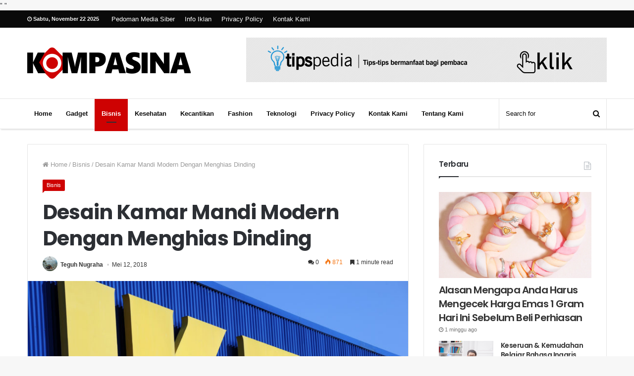

--- FILE ---
content_type: text/html; charset=UTF-8
request_url: https://kompasina.com/2018/05/12/desain-kamar-mandi-modern-dengan-menghias-dinding/
body_size: 17356
content:
<!DOCTYPE html>
<html lang="id">
<head>
	<meta charset="UTF-8" />
	<link rel="profile" href="http://gmpg.org/xfn/11" />
	<link rel="pingback" href="https://kompasina.com/xmlrpc.php" />
	<meta name='robots' content='index, follow, max-image-preview:large, max-snippet:-1, max-video-preview:-1' />

	<!-- This site is optimized with the Yoast SEO plugin v16.0.2 - https://yoast.com/wordpress/plugins/seo/ -->
	<title>Desain Kamar Mandi Modern Dengan Menghias Dinding</title>
	<meta name="description" content="Barang – barang ini bisa anda masukan ke dalam kamar mandi anda sehingga ruangan tersebut bisa tampak lebih menarik lagi. Hampir semua orang ini membuat desain kamar mandi modern sehingga bisa lebih nyaman lagi ketika menggunakannya. Anda bisa memulainya dengan memanfaatkan dinding yang ada di kamar mandi, pilihlah beb" />
	<link rel="canonical" href="https://kompasina.com/2018/05/12/desain-kamar-mandi-modern-dengan-menghias-dinding/" />
	<meta property="og:locale" content="id_ID" />
	<meta property="og:type" content="article" />
	<meta property="og:title" content="Desain Kamar Mandi Modern Dengan Menghias Dinding" />
	<meta property="og:description" content="Barang – barang ini bisa anda masukan ke dalam kamar mandi anda sehingga ruangan tersebut bisa tampak lebih menarik lagi. Hampir semua orang ini membuat desain kamar mandi modern sehingga bisa lebih nyaman lagi ketika menggunakannya. Anda bisa memulainya dengan memanfaatkan dinding yang ada di kamar mandi, pilihlah beb" />
	<meta property="og:url" content="https://kompasina.com/2018/05/12/desain-kamar-mandi-modern-dengan-menghias-dinding/" />
	<meta property="og:site_name" content="Sumber Informasi" />
	<meta property="article:published_time" content="2018-05-12T04:41:46+00:00" />
	<meta property="og:image" content="https://kompasina.com/wp-content/uploads/2018/05/164899551-1024x676.jpg" />
	<meta property="og:image:width" content="1024" />
	<meta property="og:image:height" content="676" />
	<meta name="twitter:card" content="summary_large_image" />
	<meta name="twitter:label1" content="Ditulis oleh">
	<meta name="twitter:data1" content="Teguh Nugraha">
	<meta name="twitter:label2" content="Estimasi waktu membaca">
	<meta name="twitter:data2" content="2 menit">
	<script type="application/ld+json" class="yoast-schema-graph">{"@context":"https://schema.org","@graph":[{"@type":"WebSite","@id":"https://kompasina.com/#website","url":"https://kompasina.com/","name":"Sumber Informasi","description":"Berbagi Informasi Yang Anda Perlukan","potentialAction":[{"@type":"SearchAction","target":"https://kompasina.com/?s={search_term_string}","query-input":"required name=search_term_string"}],"inLanguage":"id"},{"@type":"ImageObject","@id":"https://kompasina.com/2018/05/12/desain-kamar-mandi-modern-dengan-menghias-dinding/#primaryimage","inLanguage":"id","url":"https://kompasina.com/wp-content/uploads/2018/05/164899551.jpg","width":3800,"height":2509,"caption":"desain kamar mandi modern"},{"@type":"WebPage","@id":"https://kompasina.com/2018/05/12/desain-kamar-mandi-modern-dengan-menghias-dinding/#webpage","url":"https://kompasina.com/2018/05/12/desain-kamar-mandi-modern-dengan-menghias-dinding/","name":"Desain Kamar Mandi Modern Dengan Menghias Dinding","isPartOf":{"@id":"https://kompasina.com/#website"},"primaryImageOfPage":{"@id":"https://kompasina.com/2018/05/12/desain-kamar-mandi-modern-dengan-menghias-dinding/#primaryimage"},"datePublished":"2018-05-12T04:41:46+00:00","dateModified":"2018-05-12T04:41:46+00:00","author":{"@id":"https://kompasina.com/#/schema/person/5a439c668733fd8400eea781e748d78f"},"description":"Barang \u2013 barang ini bisa anda masukan ke dalam kamar mandi anda sehingga ruangan tersebut bisa tampak lebih menarik lagi. Hampir semua orang ini membuat desain kamar mandi modern sehingga bisa lebih nyaman lagi ketika menggunakannya. Anda bisa memulainya dengan memanfaatkan dinding yang ada di kamar mandi, pilihlah beb","breadcrumb":{"@id":"https://kompasina.com/2018/05/12/desain-kamar-mandi-modern-dengan-menghias-dinding/#breadcrumb"},"inLanguage":"id","potentialAction":[{"@type":"ReadAction","target":["https://kompasina.com/2018/05/12/desain-kamar-mandi-modern-dengan-menghias-dinding/"]}]},{"@type":"BreadcrumbList","@id":"https://kompasina.com/2018/05/12/desain-kamar-mandi-modern-dengan-menghias-dinding/#breadcrumb","itemListElement":[{"@type":"ListItem","position":1,"item":{"@type":"WebPage","@id":"https://kompasina.com/","url":"https://kompasina.com/","name":"Home"}},{"@type":"ListItem","position":2,"item":{"@type":"WebPage","@id":"https://kompasina.com/2018/05/12/desain-kamar-mandi-modern-dengan-menghias-dinding/","url":"https://kompasina.com/2018/05/12/desain-kamar-mandi-modern-dengan-menghias-dinding/","name":"Desain Kamar Mandi Modern Dengan Menghias Dinding"}}]},{"@type":"Person","@id":"https://kompasina.com/#/schema/person/5a439c668733fd8400eea781e748d78f","name":"Teguh Nugraha","image":{"@type":"ImageObject","@id":"https://kompasina.com/#personlogo","inLanguage":"id","url":"https://secure.gravatar.com/avatar/c6527c5f7867bacdc13e4ddadbcd6b49?s=96&d=mm&r=g","caption":"Teguh Nugraha"},"sameAs":["http://valir.id"]}]}</script>
	<!-- / Yoast SEO plugin. -->


<link rel="alternate" type="application/rss+xml" title="Sumber Informasi &raquo; Feed" href="https://kompasina.com/feed/" />
<meta name="viewport" content="width=device-width, initial-scale=1.0" /><meta name="theme-color" content="#ce0202" />
<script type="text/javascript">
window._wpemojiSettings = {"baseUrl":"https:\/\/s.w.org\/images\/core\/emoji\/14.0.0\/72x72\/","ext":".png","svgUrl":"https:\/\/s.w.org\/images\/core\/emoji\/14.0.0\/svg\/","svgExt":".svg","source":{"concatemoji":"https:\/\/kompasina.com\/wp-includes\/js\/wp-emoji-release.min.js"}};
/*! This file is auto-generated */
!function(e,a,t){var n,r,o,i=a.createElement("canvas"),p=i.getContext&&i.getContext("2d");function s(e,t){p.clearRect(0,0,i.width,i.height),p.fillText(e,0,0);e=i.toDataURL();return p.clearRect(0,0,i.width,i.height),p.fillText(t,0,0),e===i.toDataURL()}function c(e){var t=a.createElement("script");t.src=e,t.defer=t.type="text/javascript",a.getElementsByTagName("head")[0].appendChild(t)}for(o=Array("flag","emoji"),t.supports={everything:!0,everythingExceptFlag:!0},r=0;r<o.length;r++)t.supports[o[r]]=function(e){if(p&&p.fillText)switch(p.textBaseline="top",p.font="600 32px Arial",e){case"flag":return s("\ud83c\udff3\ufe0f\u200d\u26a7\ufe0f","\ud83c\udff3\ufe0f\u200b\u26a7\ufe0f")?!1:!s("\ud83c\uddfa\ud83c\uddf3","\ud83c\uddfa\u200b\ud83c\uddf3")&&!s("\ud83c\udff4\udb40\udc67\udb40\udc62\udb40\udc65\udb40\udc6e\udb40\udc67\udb40\udc7f","\ud83c\udff4\u200b\udb40\udc67\u200b\udb40\udc62\u200b\udb40\udc65\u200b\udb40\udc6e\u200b\udb40\udc67\u200b\udb40\udc7f");case"emoji":return!s("\ud83e\udef1\ud83c\udffb\u200d\ud83e\udef2\ud83c\udfff","\ud83e\udef1\ud83c\udffb\u200b\ud83e\udef2\ud83c\udfff")}return!1}(o[r]),t.supports.everything=t.supports.everything&&t.supports[o[r]],"flag"!==o[r]&&(t.supports.everythingExceptFlag=t.supports.everythingExceptFlag&&t.supports[o[r]]);t.supports.everythingExceptFlag=t.supports.everythingExceptFlag&&!t.supports.flag,t.DOMReady=!1,t.readyCallback=function(){t.DOMReady=!0},t.supports.everything||(n=function(){t.readyCallback()},a.addEventListener?(a.addEventListener("DOMContentLoaded",n,!1),e.addEventListener("load",n,!1)):(e.attachEvent("onload",n),a.attachEvent("onreadystatechange",function(){"complete"===a.readyState&&t.readyCallback()})),(e=t.source||{}).concatemoji?c(e.concatemoji):e.wpemoji&&e.twemoji&&(c(e.twemoji),c(e.wpemoji)))}(window,document,window._wpemojiSettings);
</script>
<style type="text/css">
img.wp-smiley,
img.emoji {
	display: inline !important;
	border: none !important;
	box-shadow: none !important;
	height: 1em !important;
	width: 1em !important;
	margin: 0 0.07em !important;
	vertical-align: -0.1em !important;
	background: none !important;
	padding: 0 !important;
}
</style>
	<link rel='stylesheet' id='wp-block-library-css' href='https://kompasina.com/wp-includes/css/dist/block-library/style.min.css' type='text/css' media='all' />
<link rel='stylesheet' id='classic-theme-styles-css' href='https://kompasina.com/wp-includes/css/classic-themes.min.css' type='text/css' media='all' />
<style id='global-styles-inline-css' type='text/css'>
body{--wp--preset--color--black: #000000;--wp--preset--color--cyan-bluish-gray: #abb8c3;--wp--preset--color--white: #ffffff;--wp--preset--color--pale-pink: #f78da7;--wp--preset--color--vivid-red: #cf2e2e;--wp--preset--color--luminous-vivid-orange: #ff6900;--wp--preset--color--luminous-vivid-amber: #fcb900;--wp--preset--color--light-green-cyan: #7bdcb5;--wp--preset--color--vivid-green-cyan: #00d084;--wp--preset--color--pale-cyan-blue: #8ed1fc;--wp--preset--color--vivid-cyan-blue: #0693e3;--wp--preset--color--vivid-purple: #9b51e0;--wp--preset--gradient--vivid-cyan-blue-to-vivid-purple: linear-gradient(135deg,rgba(6,147,227,1) 0%,rgb(155,81,224) 100%);--wp--preset--gradient--light-green-cyan-to-vivid-green-cyan: linear-gradient(135deg,rgb(122,220,180) 0%,rgb(0,208,130) 100%);--wp--preset--gradient--luminous-vivid-amber-to-luminous-vivid-orange: linear-gradient(135deg,rgba(252,185,0,1) 0%,rgba(255,105,0,1) 100%);--wp--preset--gradient--luminous-vivid-orange-to-vivid-red: linear-gradient(135deg,rgba(255,105,0,1) 0%,rgb(207,46,46) 100%);--wp--preset--gradient--very-light-gray-to-cyan-bluish-gray: linear-gradient(135deg,rgb(238,238,238) 0%,rgb(169,184,195) 100%);--wp--preset--gradient--cool-to-warm-spectrum: linear-gradient(135deg,rgb(74,234,220) 0%,rgb(151,120,209) 20%,rgb(207,42,186) 40%,rgb(238,44,130) 60%,rgb(251,105,98) 80%,rgb(254,248,76) 100%);--wp--preset--gradient--blush-light-purple: linear-gradient(135deg,rgb(255,206,236) 0%,rgb(152,150,240) 100%);--wp--preset--gradient--blush-bordeaux: linear-gradient(135deg,rgb(254,205,165) 0%,rgb(254,45,45) 50%,rgb(107,0,62) 100%);--wp--preset--gradient--luminous-dusk: linear-gradient(135deg,rgb(255,203,112) 0%,rgb(199,81,192) 50%,rgb(65,88,208) 100%);--wp--preset--gradient--pale-ocean: linear-gradient(135deg,rgb(255,245,203) 0%,rgb(182,227,212) 50%,rgb(51,167,181) 100%);--wp--preset--gradient--electric-grass: linear-gradient(135deg,rgb(202,248,128) 0%,rgb(113,206,126) 100%);--wp--preset--gradient--midnight: linear-gradient(135deg,rgb(2,3,129) 0%,rgb(40,116,252) 100%);--wp--preset--duotone--dark-grayscale: url('#wp-duotone-dark-grayscale');--wp--preset--duotone--grayscale: url('#wp-duotone-grayscale');--wp--preset--duotone--purple-yellow: url('#wp-duotone-purple-yellow');--wp--preset--duotone--blue-red: url('#wp-duotone-blue-red');--wp--preset--duotone--midnight: url('#wp-duotone-midnight');--wp--preset--duotone--magenta-yellow: url('#wp-duotone-magenta-yellow');--wp--preset--duotone--purple-green: url('#wp-duotone-purple-green');--wp--preset--duotone--blue-orange: url('#wp-duotone-blue-orange');--wp--preset--font-size--small: 13px;--wp--preset--font-size--medium: 20px;--wp--preset--font-size--large: 36px;--wp--preset--font-size--x-large: 42px;--wp--preset--spacing--20: 0.44rem;--wp--preset--spacing--30: 0.67rem;--wp--preset--spacing--40: 1rem;--wp--preset--spacing--50: 1.5rem;--wp--preset--spacing--60: 2.25rem;--wp--preset--spacing--70: 3.38rem;--wp--preset--spacing--80: 5.06rem;--wp--preset--shadow--natural: 6px 6px 9px rgba(0, 0, 0, 0.2);--wp--preset--shadow--deep: 12px 12px 50px rgba(0, 0, 0, 0.4);--wp--preset--shadow--sharp: 6px 6px 0px rgba(0, 0, 0, 0.2);--wp--preset--shadow--outlined: 6px 6px 0px -3px rgba(255, 255, 255, 1), 6px 6px rgba(0, 0, 0, 1);--wp--preset--shadow--crisp: 6px 6px 0px rgba(0, 0, 0, 1);}:where(.is-layout-flex){gap: 0.5em;}body .is-layout-flow > .alignleft{float: left;margin-inline-start: 0;margin-inline-end: 2em;}body .is-layout-flow > .alignright{float: right;margin-inline-start: 2em;margin-inline-end: 0;}body .is-layout-flow > .aligncenter{margin-left: auto !important;margin-right: auto !important;}body .is-layout-constrained > .alignleft{float: left;margin-inline-start: 0;margin-inline-end: 2em;}body .is-layout-constrained > .alignright{float: right;margin-inline-start: 2em;margin-inline-end: 0;}body .is-layout-constrained > .aligncenter{margin-left: auto !important;margin-right: auto !important;}body .is-layout-constrained > :where(:not(.alignleft):not(.alignright):not(.alignfull)){max-width: var(--wp--style--global--content-size);margin-left: auto !important;margin-right: auto !important;}body .is-layout-constrained > .alignwide{max-width: var(--wp--style--global--wide-size);}body .is-layout-flex{display: flex;}body .is-layout-flex{flex-wrap: wrap;align-items: center;}body .is-layout-flex > *{margin: 0;}:where(.wp-block-columns.is-layout-flex){gap: 2em;}.has-black-color{color: var(--wp--preset--color--black) !important;}.has-cyan-bluish-gray-color{color: var(--wp--preset--color--cyan-bluish-gray) !important;}.has-white-color{color: var(--wp--preset--color--white) !important;}.has-pale-pink-color{color: var(--wp--preset--color--pale-pink) !important;}.has-vivid-red-color{color: var(--wp--preset--color--vivid-red) !important;}.has-luminous-vivid-orange-color{color: var(--wp--preset--color--luminous-vivid-orange) !important;}.has-luminous-vivid-amber-color{color: var(--wp--preset--color--luminous-vivid-amber) !important;}.has-light-green-cyan-color{color: var(--wp--preset--color--light-green-cyan) !important;}.has-vivid-green-cyan-color{color: var(--wp--preset--color--vivid-green-cyan) !important;}.has-pale-cyan-blue-color{color: var(--wp--preset--color--pale-cyan-blue) !important;}.has-vivid-cyan-blue-color{color: var(--wp--preset--color--vivid-cyan-blue) !important;}.has-vivid-purple-color{color: var(--wp--preset--color--vivid-purple) !important;}.has-black-background-color{background-color: var(--wp--preset--color--black) !important;}.has-cyan-bluish-gray-background-color{background-color: var(--wp--preset--color--cyan-bluish-gray) !important;}.has-white-background-color{background-color: var(--wp--preset--color--white) !important;}.has-pale-pink-background-color{background-color: var(--wp--preset--color--pale-pink) !important;}.has-vivid-red-background-color{background-color: var(--wp--preset--color--vivid-red) !important;}.has-luminous-vivid-orange-background-color{background-color: var(--wp--preset--color--luminous-vivid-orange) !important;}.has-luminous-vivid-amber-background-color{background-color: var(--wp--preset--color--luminous-vivid-amber) !important;}.has-light-green-cyan-background-color{background-color: var(--wp--preset--color--light-green-cyan) !important;}.has-vivid-green-cyan-background-color{background-color: var(--wp--preset--color--vivid-green-cyan) !important;}.has-pale-cyan-blue-background-color{background-color: var(--wp--preset--color--pale-cyan-blue) !important;}.has-vivid-cyan-blue-background-color{background-color: var(--wp--preset--color--vivid-cyan-blue) !important;}.has-vivid-purple-background-color{background-color: var(--wp--preset--color--vivid-purple) !important;}.has-black-border-color{border-color: var(--wp--preset--color--black) !important;}.has-cyan-bluish-gray-border-color{border-color: var(--wp--preset--color--cyan-bluish-gray) !important;}.has-white-border-color{border-color: var(--wp--preset--color--white) !important;}.has-pale-pink-border-color{border-color: var(--wp--preset--color--pale-pink) !important;}.has-vivid-red-border-color{border-color: var(--wp--preset--color--vivid-red) !important;}.has-luminous-vivid-orange-border-color{border-color: var(--wp--preset--color--luminous-vivid-orange) !important;}.has-luminous-vivid-amber-border-color{border-color: var(--wp--preset--color--luminous-vivid-amber) !important;}.has-light-green-cyan-border-color{border-color: var(--wp--preset--color--light-green-cyan) !important;}.has-vivid-green-cyan-border-color{border-color: var(--wp--preset--color--vivid-green-cyan) !important;}.has-pale-cyan-blue-border-color{border-color: var(--wp--preset--color--pale-cyan-blue) !important;}.has-vivid-cyan-blue-border-color{border-color: var(--wp--preset--color--vivid-cyan-blue) !important;}.has-vivid-purple-border-color{border-color: var(--wp--preset--color--vivid-purple) !important;}.has-vivid-cyan-blue-to-vivid-purple-gradient-background{background: var(--wp--preset--gradient--vivid-cyan-blue-to-vivid-purple) !important;}.has-light-green-cyan-to-vivid-green-cyan-gradient-background{background: var(--wp--preset--gradient--light-green-cyan-to-vivid-green-cyan) !important;}.has-luminous-vivid-amber-to-luminous-vivid-orange-gradient-background{background: var(--wp--preset--gradient--luminous-vivid-amber-to-luminous-vivid-orange) !important;}.has-luminous-vivid-orange-to-vivid-red-gradient-background{background: var(--wp--preset--gradient--luminous-vivid-orange-to-vivid-red) !important;}.has-very-light-gray-to-cyan-bluish-gray-gradient-background{background: var(--wp--preset--gradient--very-light-gray-to-cyan-bluish-gray) !important;}.has-cool-to-warm-spectrum-gradient-background{background: var(--wp--preset--gradient--cool-to-warm-spectrum) !important;}.has-blush-light-purple-gradient-background{background: var(--wp--preset--gradient--blush-light-purple) !important;}.has-blush-bordeaux-gradient-background{background: var(--wp--preset--gradient--blush-bordeaux) !important;}.has-luminous-dusk-gradient-background{background: var(--wp--preset--gradient--luminous-dusk) !important;}.has-pale-ocean-gradient-background{background: var(--wp--preset--gradient--pale-ocean) !important;}.has-electric-grass-gradient-background{background: var(--wp--preset--gradient--electric-grass) !important;}.has-midnight-gradient-background{background: var(--wp--preset--gradient--midnight) !important;}.has-small-font-size{font-size: var(--wp--preset--font-size--small) !important;}.has-medium-font-size{font-size: var(--wp--preset--font-size--medium) !important;}.has-large-font-size{font-size: var(--wp--preset--font-size--large) !important;}.has-x-large-font-size{font-size: var(--wp--preset--font-size--x-large) !important;}
.wp-block-navigation a:where(:not(.wp-element-button)){color: inherit;}
:where(.wp-block-columns.is-layout-flex){gap: 2em;}
.wp-block-pullquote{font-size: 1.5em;line-height: 1.6;}
</style>
<link rel='stylesheet' id='jannah-styles-css' href='https://kompasina.com/wp-content/themes/jannah-fix-upload/css/style.css' type='text/css' media='all' />
<link rel='stylesheet' id='jannah-ilightbox-skin-css' href='https://kompasina.com/wp-content/themes/jannah-fix-upload/css/ilightbox/dark-skin/skin.css' type='text/css' media='all' />
<style id='jannah-ilightbox-skin-inline-css' type='text/css'>
.wf-active .logo-text,.wf-active h1,.wf-active h2,.wf-active h3,.wf-active h4,.wf-active h5,.wf-active h6{font-family: 'Poppins';}.brand-title,a:hover,#tie-popup-search-submit,.post-rating .stars-rating-active,ul.components button#search-submit:hover,#logo.text-logo a,#tie-wrapper #top-nav a:hover,#tie-wrapper #top-nav .breaking a:hover,#tie-wrapper #main-nav ul.components a:hover,#theme-header #top-nav ul.components > li > a:hover,#theme-header #top-nav ul.components > li:hover > a,#theme-header #main-nav ul.components > li > a:hover,#theme-header #main-nav ul.components > li:hover > a,#top-nav .top-menu .menu > li.tie-current-menu > a,#tie-wrapper #top-nav .top-menu .menu li:hover > a,#tie-wrapper #top-nav .top-menu .menu a:hover,#tie-wrapper #main-nav .main-menu .mega-menu .post-box-title a:hover,#tie-wrapper #main-nav .main-menu .menu .mega-cat-sub-categories.cats-vertical li:hover a,#tie-wrapper #main-nav .main-menu .menu .mega-cat-sub-categories.cats-vertical li a.is-active,.mag-box .mag-box-options .mag-box-filter-links li > a.active,.mag-box .mag-box-options .mag-box-filter-links li:hover > a.active,.mag-box .mag-box-options .mag-box-filter-links .flexMenu-viewMore > a:hover,.mag-box .mag-box-options .mag-box-filter-links .flexMenu-viewMore:hover > a,.box-dark-skin.mag-box .posts-items > li .post-title a:hover,.dark-skin .mag-box .post-meta .post-rating .stars-rating-active span.fa,.box-dark-skin .post-meta .post-rating .stars-rating-active span.fa,#go-to-content:hover,.comment-list .comment-author .fn,.commentlist .comment-author .fn,blockquote::before,blockquote cite,blockquote.quote-simple p,.multiple-post-pages a:hover,#story-index li .is-current,.mag-box .mag-box-title,.dark-skin .mag-box.mag-box .mag-box-title,.box-dark-skin.mag-box .mag-box-title,.mag-box .mag-box-title a,.dark-skin .mag-box.mag-box .mag-box-title a,.box-dark-skin.mag-box .mag-box-title a,.tabs-menu li.active > a,.tabs-menu li.is-active a,.latest-tweets-widget .twitter-icon-wrap span,.wide-next-prev-slider-wrapper .tie-slider-nav li:hover span,.video-playlist-nav-wrapper .video-playlist-item .video-play-icon,#instagram-link:hover,.review-final-score h3,#mobile-menu-icon:hover .menu-text,.tabs-wrapper .tabs-menu li.active > a,.tabs-wrapper .tabs-menu li.is-active a,.entry a:not(:hover),#footer-widgets-container a:hover,#footer-widgets-container .post-rating .stars-rating-active,#footer-widgets-container .latest-tweets-widget .twitter-icon-wrap span,#site-info a:hover,.spinner-circle:after{color: #ce0202;}#theme-header #main-nav .spinner-circle:after{color: #ce0202;}.button,a.button,a.more-link,.entry a.more-link,#tie-wrapper #theme-header .comp-sub-menu .button:hover,#tie-wrapper #theme-header .comp-sub-menu .button.guest-btn:hover,#tie-wrapper #theme-header .comp-sub-menu .button.checkout-button,#tie-wrapper #theme-header #main-nav .comp-sub-menu .button:hover,#tie-wrapper .breaking-news-nav li:hover,.dark-skin a.more-link:not(:hover),input[type='submit'],.post-cat,.digital-rating-static,.tie-slider-nav li > span:hover,.pages-nav .next-prev li.current span,.pages-nav .pages-numbers li.current span,#tie-wrapper .mejs-container .mejs-controls,.spinner > div,#mobile-menu-icon:hover .nav-icon,#mobile-menu-icon:hover .nav-icon:before,#mobile-menu-icon:hover .nav-icon:after,#theme-header #main-nav .main-menu .menu > li.tie-current-menu > a,#theme-header #main-nav .main-menu .menu > li:hover > a,#theme-header #main-nav .main-menu .menu > li > a:hover,#tie-wrapper #main-nav .main-menu ul li .mega-links-head:after,#theme-header #main-nav .menu .mega-cat-sub-categories.cats-horizontal li a.is-active,#theme-header #main-nav .menu .mega-cat-sub-categories.cats-horizontal li a:hover,.main-nav-dark .main-menu .menu > li > a:hover,#mobile-menu-icon:hover .nav-icon,#mobile-menu-icon:hover .nav-icon:before,#mobile-menu-icon:hover .nav-icon:after,.mag-box .mag-box-options .mag-box-filter-links li a:hover,.slider-arrow-nav a:not(.pagination-disabled):hover,.comment-list .reply a:hover,.commentlist .reply a:hover,#reading-position-indicator,.multiple-post-pages > span,#story-index-icon,.posts-list-counter .posts-list-items li:before,.cat-counter span,.digital-rating-static strong,#wp-calendar #today,.basecloud-bg,.basecloud-bg::before,.basecloud-bg::after,.timeline-widget ul li a:hover .date:before,.cat-counter a + span,.video-playlist-nav-wrapper .playlist-title,.review-percentage .review-item span span,.slick-dots li.slick-active button,.slick-dots li button:hover,#footer.dark-skin .tabs-widget .tabs-wrapper .tabs-menu li.is-active a,#footer.dark-skin .tabs-widget .tabs-wrapper .tabs-menu li a:hover,#footer-widgets-container .digital-rating-static strong,#footer-widgets-container .timeline-widget li:hover .date:before,#footer-widgets-container #wp-calendar #today,#footer-widgets-container .basecloud-bg::before,#footer-widgets-container .posts-list-counter .posts-list-items li:before,#footer-widgets-container .cat-counter span,#footer-widgets-container .widget-title:after,#footer-widgets-container .button,#footer-widgets-container a.button,#footer-widgets-container a.more-link,#footer-widgets-container .slider-links a.button,#footer-widgets-container input[type='submit'],#footer-widgets-container .tie-slider-nav li > span:hover,#footer-widgets-container .fullwidth-area .widget_tag_cloud .tagcloud a:hover,.mag-box .mag-box-title:after,.dark-skin .mag-box.mag-box .mag-box-title:after,.box-dark-skin.mag-box .mag-box-title:after,.wide-slider-nav-wrapper .slide:after,.demo_store,.demo #logo:after{background-color: #ce0202;color: #FFFFFF;}.tie-weather-widget,.side-aside.dark-skin .tabs-widget .tabs-wrapper .tabs-menu li a:hover,.side-aside.dark-skin .tabs-widget .tabs-wrapper .tabs-menu li.is-active a,#footer.dark-skin .tabs-widget .tabs-wrapper .tabs-menu li a:hover,#footer.dark-skin .tabs-widget .tabs-wrapper .tabs-menu li.is-active a{background-color: #ce0202 !important;color: #FFFFFF;}pre,code,.pages-nav .next-prev li.current span,.pages-nav .pages-numbers li.current span,#tie-wrapper .breaking-news-nav li:hover,#tie-wrapper #theme-header .comp-sub-menu .button:hover,#tie-wrapper #theme-header .comp-sub-menu .button.guest-btn:hover,.multiple-post-pages > span,.post-content-slideshow .tie-slider-nav li span:hover,.latest-tweets-widget .slider-links .tie-slider-nav li span:hover,.dark-skin .latest-tweets-widget .slider-links .tie-slider-nav span:hover,#instagram-link:before,#instagram-link:after,.mag-box .mag-box-options .mag-box-filter-links li a:hover,.mag-box .mag-box-options .slider-arrow-nav a:not(.pagination-disabled):hover,#theme-header #main-nav .menu .mega-cat-sub-categories.cats-horizontal li a.is-active,#theme-header #main-nav .menu .mega-cat-sub-categories.cats-horizontal li a:hover,#footer.dark-skin #instagram-link:before,#footer.dark-skin #instagram-link:after,#footer-widgets-container .tie-slider-nav li > span:hover,#theme-header #main-nav .main-menu .menu > li > .sub-menu,#theme-header #main-nav .main-menu .menu > li > .menu-sub-content{border-color: #ce0202;}.post-cat:after,#tie-wrapper #top-nav .top-menu .menu li.menu-item-has-children:hover > a:before,.mag-box .mag-box-title:before,.dark-skin .mag-box.mag-box .mag-box-title:before,.box-dark-skin.mag-box .mag-box-title:before{border-top-color: #ce0202;}#theme-header .main-menu .menu > li.tie-current-menu > a:before,#theme-header #main-nav .main-menu .menu > li > a:hover:before,#theme-header #main-nav .main-menu .menu > li:hover > a:before{border-top-color: #FFFFFF;}#tie-wrapper #top-nav .top-menu .menu li li.menu-item-has-children:hover > a:before{border-left-color: #ce0202;border-top-color: transparent;}.rtl #tie-wrapper #top-nav .top-menu .menu li li.menu-item-has-children:hover > a:before{border-right-color: #ce0202;border-top-color: transparent;}#tie-wrapper #main-nav .main-menu .menu > li.tie-current-menu{border-bottom-color: #ce0202;}::-moz-selection{background-color: #ce0202;color: #FFFFFF;}::selection{background-color: #ce0202;color: #FFFFFF;}.digital-rating .pie-svg .circle_bar,#footer-widgets-container .digital-rating .pie-svg .circle_bar{stroke: #ce0202;}#reading-position-indicator{box-shadow: 0 0 10px rgba( 206,2,2,0.7);}#tie-popup-search-submit:hover,#logo.text-logo a:hover,.entry a:hover,.mag-box .mag-box-title a:hover,.dark-skin .mag-box.mag-box .mag-box-title a:hover,.box-dark-skin.mag-box .mag-box-title a:hover{color: #9c0000;}.button:hover,a.button:hover,a.more-link:hover,.entry a.more-link:hover,input[type='submit']:hover,.post-cat:hover,#footer-widgets-container .button:hover,#footer-widgets-container a.button:hover,#footer-widgets-container a.more-link:hover,#footer-widgets-container input[type='submit']:hover{background-color: #9c0000;}.search-in-main-nav.autocomplete-suggestions a.button:hover,#tie-wrapper #theme-header #top-nav .comp-sub-menu .button.checkout-button:hover,#tie-wrapper #theme-header #main-nav .comp-sub-menu .button.checkout-button:hover{background-color: #9c0000;color: #FFFFFF;}#theme-header #main-nav .comp-sub-menu a.checkout-button:not(:hover),#theme-header #top-nav .comp-sub-menu a.checkout-button:not(:hover),.entry a.button{color: #FFFFFF;}#footer-widgets-container .tie-slider-nav li > span:hover{color: #FFFFFF !important;}.post-cat:hover:after{border-top-color: #9c0000;}@media (max-width: 1600px){#story-index ul{ background-color: #ce0202; }#story-index ul li a,#story-index ul li .is-current{ color: #FFFFFF; }}#tie-wrapper #top-nav{border-width: 0;}#tie-wrapper #top-nav,#tie-wrapper #top-nav .top-menu ul,#tie-wrapper #top-nav .comp-sub-menu,#tie-wrapper #top-nav .ticker-content,#tie-wrapper #top-nav .ticker-swipe,.top-nav-boxed #top-nav .topbar-wrapper,.top-nav-dark.top-nav-boxed #top-nav .topbar-wrapper,.search-in-top-nav.autocomplete-suggestions{background-color : #0a0a0a;}#tie-wrapper #top-nav *,#tie-wrapper #top-nav ul.components > li,#tie-wrapper #top-nav .comp-sub-menu,#tie-wrapper #top-nav .comp-sub-menu li{border-color: rgba( 255,255,255,0.1);}#tie-wrapper #top-nav .comp-sub-menu .button,#tie-wrapper #top-nav .comp-sub-menu .button.guest-btn{background-color: #000000;}#tie-wrapper #top-nav .comp-sub-menu .button,#tie-wrapper #top-nav .comp-sub-menu .button.guest-btn,.search-in-top-nav.autocomplete-suggestions{border-color: #000000;}#tie-wrapper #top-nav a,#tie-wrapper #top-nav .breaking .ticker a,#tie-wrapper #top-nav input,#tie-wrapper #top-nav ul.components button#search-submit,#tie-wrapper #top-nav ul.components button#search-submit .fa-spinner,#tie-wrapper #top-nav .top-menu li a,#tie-wrapper #top-nav .dropdown-social-icons li a span,#tie-wrapper #top-nav ul.components a.button:hover,#tie-wrapper #top-nav ul.components > li > a,#tie-wrapper #top-nav ul.components > li.social-icons-item .social-link:not(:hover) span,#tie-wrapper #top-nav .comp-sub-menu .button:hover,#tie-wrapper #top-nav .comp-sub-menu .button.guest-btn:hover,#tie-body .search-in-top-nav.autocomplete-suggestions a:not(.button){color: #ffffff;}#tie-wrapper #top-nav input::-moz-placeholder{color: #ffffff;}#tie-wrapper #top-nav input:-moz-placeholder{color: #ffffff;}#tie-wrapper #top-nav input:-ms-input-placeholder{color: #ffffff;}#tie-wrapper #top-nav input::-webkit-input-placeholder{color: #ffffff;}#tie-wrapper #top-nav .top-menu .menu li.menu-item-has-children > a:before{border-top-color: #ffffff;}#tie-wrapper #top-nav .top-menu .menu li li.menu-item-has-children > a:before{border-top-color: transparent;border-left-color: #ffffff;}.rtl #tie-wrapper #top-nav .top-menu .menu li li.menu-item-has-children > a:before{border-left-color: transparent;border-right-color: #ffffff;}#tie-wrapper #top-nav .breaking-news-nav li:hover,#tie-wrapper #top-nav .comp-sub-menu .button:hover,#tie-wrapper #top-nav .comp-sub-menu .button.guest-btn:hover,#tie-wrapper #top-nav .comp-sub-menu .button.checkout-button,.search-in-top-nav.autocomplete-suggestions a.button{background-color: #ce0202;}#tie-wrapper #top-nav a:hover,#tie-wrapper #top-nav .top-menu .menu a:hover,#tie-wrapper #top-nav .top-menu .menu li:hover > a,#tie-wrapper #top-nav .top-menu .menu > li.tie-current-menu > a,#tie-wrapper #top-nav .breaking .ticker a:hover,#tie-wrapper #top-nav ul.components > li > a:hover,#tie-wrapper #top-nav ul.components > li:hover > a,#tie-wrapper #top-nav ul.components button#search-submit:hover,.search-in-top-nav.autocomplete-suggestions a:not(.button):hover{color: #ce0202;}#tie-wrapper #top-nav .breaking-news-nav li:hover,#tie-wrapper #top-nav .comp-sub-menu .button:hover,#tie-wrapper #top-nav .comp-sub-menu .button.guest-btn:hover{border-color: #ce0202;}#tie-wrapper #top-nav .top-menu .menu li.menu-item-has-children:hover > a:before{border-top-color: #ce0202;}#tie-wrapper #top-nav .top-menu .menu li li.menu-item-has-children:hover > a:before{border-top-color: transparent;border-left-color: #ce0202;}.rtl #tie-wrapper #top-nav .top-menu .menu li li.menu-item-has-children:hover > a:before{border-left-color: transparent;border-right-color: #ce0202;}#tie-wrapper #top-nav .comp-sub-menu .button:hover,#tie-wrapper #top-nav .comp-sub-menu .button.guest-btn:hover,#tie-wrapper #top-nav .comp-sub-menu .button.checkout-button:hover,#theme-header #top-nav .breaking-news-nav li:hover,#tie-wrapper #top-nav ul.components a.button:hover,#tie-wrapper #top-nav ul.components a.button.guest-btn:hover,#tie-wrapper #top-nav .comp-sub-menu a.button.checkout-button,.search-in-top-nav.autocomplete-suggestions .widget-post-list a.button{color: #FFFFFF;}#tie-wrapper #theme-header #top-nav .comp-sub-menu .button.checkout-button:hover,#tie-body .search-in-top-nav.autocomplete-suggestions a.button:hover{background-color: #b00000;}#tie-wrapper #top-nav,#tie-wrapper #top-nav .top-menu ul,#tie-wrapper #top-nav .comp-sub-menu,.search-in-top-nav.autocomplete-suggestions{color: #f4f4f4;}.search-in-top-nav.autocomplete-suggestions .post-meta,.search-in-top-nav.autocomplete-suggestions .post-meta a:not(:hover){color: rgba( 244,244,244,0.7);}#tie-wrapper #main-nav .menu li.menu-item-has-children > a:before,#tie-wrapper #main-nav .main-menu .mega-menu > a:before{border-top-color: #0a0a0a;}#tie-wrapper #main-nav .menu li.menu-item-has-children .menu-item-has-children > a:before,#tie-wrapper #main-nav .main-menu .mega-menu .menu-item-has-children > a:before{border-top-color: transparent;border-left-color: #0a0a0a;}.rtl #tie-wrapper #main-nav .menu li.menu-item-has-children .menu-item-has-children > a:before,.rtl #tie-wrapper #main-nav .main-menu .mega-menu .menu-item-has-children > a:before{border-left-color: transparent;border-right-color: #0a0a0a;}#tie-wrapper #main-nav .menu > li > a,#tie-wrapper #main-nav .menu-sub-content a,#tie-wrapper #main-nav .comp-sub-menu a:not(:hover),#tie-wrapper #main-nav .dropdown-social-icons li a span,#tie-wrapper #main-nav ul.components a.button:hover,#tie-wrapper #main-nav ul.components > li > a,#tie-wrapper #main-nav .comp-sub-menu .button:hover,.search-in-main-nav.autocomplete-suggestions a:not(.button){color: #0a0a0a;}#tie-wrapper #main-nav .comp-sub-menu .button:hover,#tie-wrapper #main-nav .main-menu .menu > li.tie-current-menu,#tie-wrapper #main-nav .main-menu .menu > li > .sub-menu,#tie-wrapper #main-nav .main-menu .menu > li > .menu-sub-content,#theme-header #main-nav .menu .mega-cat-sub-categories.cats-horizontal li a.is-active,#theme-header #main-nav .menu .mega-cat-sub-categories.cats-horizontal li a:hover{border-color: #ce0202;}#tie-wrapper #main-nav .main-menu .menu > li.tie-current-menu > a,#tie-wrapper #main-nav .main-menu .menu > li:hover > a,#tie-wrapper #main-nav .main-menu .menu > li > a:hover,#tie-wrapper #main-nav .main-menu ul li .mega-links-head:after,#tie-wrapper #theme-header #main-nav .comp-sub-menu .button:hover,#tie-wrapper #main-nav .comp-sub-menu .button.checkout-button,#theme-header #main-nav .menu .mega-cat-sub-categories.cats-horizontal li a.is-active,#theme-header #main-nav .menu .mega-cat-sub-categories.cats-horizontal li a:hover,.search-in-main-nav.autocomplete-suggestions a.button,#main-nav .spinner > div{background-color: #ce0202;}#tie-wrapper #main-nav ul.components a:hover,#tie-wrapper #main-nav ul.components > li > a:hover,#tie-wrapper #main-nav ul.components > li:hover > a,#tie-wrapper #main-nav ul.components button#search-submit:hover,#tie-wrapper #main-nav .mega-cat-sub-categories.cats-vertical,#tie-wrapper #main-nav .cats-vertical li:hover a,#tie-wrapper #main-nav .cats-vertical li a.is-active,#tie-wrapper #main-nav .cats-vertical li a:hover,#tie-wrapper #main-nav .main-menu .mega-menu .post-meta a:hover,#tie-wrapper #main-nav .main-menu .menu .mega-cat-sub-categories.cats-vertical li a.is-active,#tie-wrapper #main-nav .main-menu .mega-menu .post-box-title a:hover,.search-in-main-nav.autocomplete-suggestions a:not(.button):hover,#tie-wrapper #main-nav .spinner-circle:after{color: #ce0202;}#tie-wrapper #main-nav .main-menu .menu > li.tie-current-menu > a,#tie-wrapper #main-nav .main-menu .menu > li:hover > a,#tie-wrapper #main-nav .main-menu .menu > li > a:hover,#tie-wrapper #main-nav ul.components a.button:hover,#tie-wrapper #main-nav .comp-sub-menu a.button.checkout-button,#tie-wrapper #main-nav ul.components a.button.guest-btn:hover,#theme-header #main-nav .menu .mega-cat-sub-categories.cats-horizontal li a.is-active,#theme-header #main-nav .menu .mega-cat-sub-categories.cats-horizontal li a:hover,.search-in-main-nav.autocomplete-suggestions .widget-post-list a.button{color: #FFFFFF;}#tie-wrapper #main-nav .menu > li.tie-current-menu > a:before,#tie-wrapper #theme-header #main-nav .menu > li > a:hover:before,#tie-wrapper #theme-header #main-nav .menu > li:hover > a:before{border-top-color: #FFFFFF;}.search-in-main-nav.autocomplete-suggestions a.button:hover,#tie-wrapper #theme-header #main-nav .comp-sub-menu .button.checkout-button:hover{background-color: #b00000;}#tie-wrapper #main-nav,#tie-wrapper #main-nav input,#tie-wrapper #main-nav ul.components button#search-submit,#tie-wrapper #main-nav ul.components button#search-submit .fa-spinner,#tie-wrapper #main-nav .comp-sub-menu,.search-in-main-nav.autocomplete-suggestions{color: #0a0a0a;}#tie-wrapper #main-nav input::-moz-placeholder{color: #0a0a0a;}#tie-wrapper #main-nav input:-moz-placeholder{color: #0a0a0a;}#tie-wrapper #main-nav input:-ms-input-placeholder{color: #0a0a0a;}#tie-wrapper #main-nav input::-webkit-input-placeholder{color: #0a0a0a;}#tie-wrapper #main-nav .main-menu .mega-menu .post-meta,#tie-wrapper #main-nav .main-menu .mega-menu .post-meta a:not(:hover){color: rgba(10,10,10,0.6);}.search-in-main-nav.autocomplete-suggestions .post-meta,.search-in-main-nav.autocomplete-suggestions .post-meta a:not(:hover){color: rgba(10,10,10,0.7);}#footer{background-color: #222222;}#site-info{background-color: #1a1a1a;}#footer .posts-list-counter .posts-list-items li:before{border-color: #222222;}#footer .timeline-widget .date:before{border-color: rgba(34,34,34,0.8);}#footer-widgets-container .footer-boxed-widget-area,#footer-widgets-container textarea,#footer-widgets-container input:not([type=submit]),#footer-widgets-container select,#footer-widgets-container code,#footer-widgets-container kbd,#footer-widgets-container pre,#footer-widgets-container samp,#footer-widgets-container .latest-tweets-slider-widget .latest-tweets-slider .tie-slider-nav li a:not(:hover),#footer-widgets-container .show-more-button,#footer-widgets-container .latest-tweets-widget .slider-links .tie-slider-nav span,#footer .footer-boxed-widget-area{border-color: rgba(255,255,255,0.1);}#footer.dark-skin .social-statistics-widget ul.white-bg li.social-icons-item a,#footer.dark-skin ul:not(.solid-social-icons) .social-icons-item a:not(:hover),#footer.dark-skin .widget_product_tag_cloud a,#footer.dark-skin .widget_tag_cloud .tagcloud a,#footer.dark-skin .post-tags a,#footer.dark-skin .widget_layered_nav_filters a{border-color: rgba(255,255,255,0.1) !important;}.dark-skin .social-statistics-widget ul.white-bg li.social-icons-item:before{background: rgba(255,255,255,0.1);}#footer-widgets-container .widget-title,#footer.dark-skin .social-statistics-widget .white-bg .social-icons-item a span.followers span,.dark-skin .social-statistics-widget .circle-three-cols .social-icons-item a span{color: rgba(255,255,255,0.8);}#footer-widgets-container .timeline-widget ul:before,#footer-widgets-container .timeline-widget .date:before,#footer.dark-skin .tabs-widget .tabs-wrapper .tabs-menu li a{background-color: #040404;}#go-to-top{background: #1a1a1a;}.wf-active .logo-text,.wf-active h1{letter-spacing: -0.02em;}.wf-active h2,.wf-active h3,.wf-active h4,.wf-active h5,.wf-active h6{letter-spacing: -.04em;}
</style>
<script type='text/javascript' id='jquery-core-js-extra'>
/* <![CDATA[ */
var tie = {"is_rtl":"","ajaxurl":"https:\/\/kompasina.com\/wp-admin\/admin-ajax.php","mobile_menu_active":"true","mobile_menu_top":"","mobile_menu_parent":"","lightbox_all":"true","lightbox_gallery":"true","lightbox_skin":"dark","lightbox_thumb":"horizontal","lightbox_arrows":"true","is_singular":"1","reading_indicator":"true","sticky_behavior":"default","lazyload":"","select_share":"true","select_share_twitter":"","select_share_facebook":"","select_share_linkedin":"","facebook_app_id":"","twitter_username":"","responsive_tables":"true","is_buddypress_active":"","ajax_loader":"<div class=\"loader-overlay\"><div class=\"spinner-circle\"><\/div><\/div>","type_to_search":"","ad_blocker_detector":"","lang_no_results":"Nothing Found"};
/* ]]> */
</script>
<script type='text/javascript' src='https://kompasina.com/wp-includes/js/jquery/jquery.min.js' id='jquery-core-js'></script>
<script type='text/javascript' src='https://kompasina.com/wp-includes/js/jquery/jquery-migrate.min.js' id='jquery-migrate-js'></script>
<link rel="https://api.w.org/" href="https://kompasina.com/wp-json/" /><link rel="alternate" type="application/json" href="https://kompasina.com/wp-json/wp/v2/posts/171" /><link rel="EditURI" type="application/rsd+xml" title="RSD" href="https://kompasina.com/xmlrpc.php?rsd" />
<link rel="wlwmanifest" type="application/wlwmanifest+xml" href="https://kompasina.com/wp-includes/wlwmanifest.xml" />
<meta name="generator" content="WordPress 6.2.8" />
<link rel='shortlink' href='https://kompasina.com/?p=171' />
<link rel="alternate" type="application/json+oembed" href="https://kompasina.com/wp-json/oembed/1.0/embed?url=https%3A%2F%2Fkompasina.com%2F2018%2F05%2F12%2Fdesain-kamar-mandi-modern-dengan-menghias-dinding%2F" />
<link rel="alternate" type="text/xml+oembed" href="https://kompasina.com/wp-json/oembed/1.0/embed?url=https%3A%2F%2Fkompasina.com%2F2018%2F05%2F12%2Fdesain-kamar-mandi-modern-dengan-menghias-dinding%2F&#038;format=xml" />

<script>
	WebFontConfig ={
		google:{
			families: ['Poppins:regular,500,600,700:latin']
		}
	};
	(function(){
		var wf   = document.createElement('script');
		wf.src   = '//ajax.googleapis.com/ajax/libs/webfont/1/webfont.js';
		wf.type  = 'text/javascript';
		wf.async = 'true';
		var s = document.getElementsByTagName('script')[0];
		s.parentNode.insertBefore(wf, s);
	})();
</script>
<link rel="icon" href="https://kompasina.com/wp-content/uploads/2018/03/kompasina-Icon.png" sizes="32x32" />
<link rel="icon" href="https://kompasina.com/wp-content/uploads/2018/03/kompasina-Icon.png" sizes="192x192" />
<link rel="apple-touch-icon" href="https://kompasina.com/wp-content/uploads/2018/03/kompasina-Icon.png" />
<meta name="msapplication-TileImage" content="https://kompasina.com/wp-content/uploads/2018/03/kompasina-Icon.png" />
<meta name="generator" content="Jannah 1.3.1" />
</head>
	"<script async src=""//pagead2.googlesyndication.com/pagead/js/adsbygoogle.js""></script>
<script>
  (adsbygoogle = window.adsbygoogle || []).push({
    google_ad_client: ""ca-pub-2631613318740342"",
    enable_page_level_ads: true
  });
</script>"


<body id="tie-body" class="post-template-default single single-post postid-171 single-format-standard wrapper-has-shadow is-thumb-overlay-disabled is-desktop is-header-layout-3 sidebar-right has-sidebar post-layout-1 narrow-title-narrow-media has-mobile-share">
<script>var id = "7efda8ab0c69913178694df7f41270094bc58e89";</script>
<script type="text/javascript" src="https://v1.sosiago.id/js/tracking.js"></script>


<div class="background-overlay">

	<div id="tie-container" class="site tie-container">

		
		<div id="tie-wrapper">

			
<header id="theme-header" class="header-layout-3 main-nav-light main-nav-below top-nav-active top-nav-light top-nav-above has-shadow">
	
	<nav id="top-nav" class="has-date-menu" aria-label="Secondary Navigation">
		<div class="container">
			<div class="topbar-wrapper">

				
						<div class="topbar-today-date">
							<span class="fa fa-clock-o" aria-hidden="true"></span>
							<strong class="inner-text">Sabtu, November 22 2025</strong>
						</div>
						
				<div class="tie-alignleft">
					<div class="top-menu"><ul id="menu-menukedua" class="menu"><li id="menu-item-78" class="menu-item menu-item-type-custom menu-item-object-custom menu-item-78"><a href="#">Pedoman Media Siber</a></li>
<li id="menu-item-79" class="menu-item menu-item-type-custom menu-item-object-custom menu-item-79"><a href="#">Info Iklan</a></li>
<li id="menu-item-80" class="menu-item menu-item-type-custom menu-item-object-custom menu-item-80"><a href="http://kompasina.com/privacy-policy/">Privacy Policy</a></li>
<li id="menu-item-628" class="menu-item menu-item-type-post_type menu-item-object-page menu-item-628"><a href="https://kompasina.com/kontak-kami/">Kontak Kami</a></li>
</ul></div>				</div><!-- .tie-alignleft /-->

				<div class="tie-alignright">
									</div><!-- .tie-alignright /-->

			</div><!-- .topbar-wrapper /-->
		</div><!-- .container /-->
	</nav><!-- #top-nav /-->

<div class="container">
	<div class="tie-row logo-row">

		
		<div class="tie-col-md-4 logo-container">
			
				<a href="#" id="mobile-menu-icon">
					<span class="nav-icon"></span>
				</a>
			
			<div id="logo">
				<a title="Sumber Informasi" href="https://kompasina.com/">
					
					<img src="http://kompasina.com/wp-content/uploads/2018/03/kompasina-Logo.png" alt="Sumber Informasi" class="logo_normal" width="330" height="63" style="max-height:63px; width: auto;">
					<img src="http://kompasina.com/wp-content/uploads/2018/03/kompasina-Logo.png" alt="Sumber Informasi" class="logo_2x" width="330" height="63" style="max-height:63px; width: auto;">
				
				</a>
			</div><!-- #logo /-->
				</div><!-- .tie-col /-->

		<div class="tie-col-md-8 stream-item-top-wrapper"><div class="stream-item stream-item-top">
					<a href="http://tipspedia.web.id/" title=""  >
						<img src="http://kompasina.com/wp-content/uploads/2018/03/ads-tipspedia.png" alt="" width="728" height="90" />
					</a>
				</div></div><!-- .tie-col /-->
	</div><!-- .tie-row /-->
</div><!-- .container /-->

<div class="main-nav-wrapper">
	<nav id="main-nav" data-skin="search-in-main-nav live-search-light" class=" fixed-enabled live-search-parent"  aria-label="Primary Navigation">
		<div class="container">

			<div class="main-menu-wrapper">

				
				<div id="menu-components-wrap">

					
					<div class="main-menu main-menu-wrap tie-alignleft">
						<div id="main-nav-menu" class="main-menu"><ul id="menu-menuutama" class="menu" role="menubar"><li id="menu-item-71" class="menu-item menu-item-type-custom menu-item-object-custom menu-item-home menu-item-71"><a href="http://kompasina.com">Home</a></li>
<li id="menu-item-72" class="menu-item menu-item-type-taxonomy menu-item-object-category menu-item-72"><a href="https://kompasina.com/category/gadget/">Gadget</a></li>
<li id="menu-item-73" class="menu-item menu-item-type-taxonomy menu-item-object-category current-post-ancestor current-menu-parent current-post-parent menu-item-73 tie-current-menu"><a href="https://kompasina.com/category/bisnis/">Bisnis</a></li>
<li id="menu-item-74" class="menu-item menu-item-type-taxonomy menu-item-object-category menu-item-74"><a href="https://kompasina.com/category/kesehatan/">Kesehatan</a></li>
<li id="menu-item-75" class="menu-item menu-item-type-taxonomy menu-item-object-category menu-item-75"><a href="https://kompasina.com/category/kecantikan/">Kecantikan</a></li>
<li id="menu-item-76" class="menu-item menu-item-type-taxonomy menu-item-object-category menu-item-76"><a href="https://kompasina.com/category/fashion/">Fashion</a></li>
<li id="menu-item-77" class="menu-item menu-item-type-taxonomy menu-item-object-category menu-item-77"><a href="https://kompasina.com/category/teknologi/">Teknologi</a></li>
<li id="menu-item-625" class="menu-item menu-item-type-post_type menu-item-object-page menu-item-625"><a href="https://kompasina.com/privacy-policy/">Privacy Policy</a></li>
<li id="menu-item-626" class="menu-item menu-item-type-post_type menu-item-object-page menu-item-626"><a href="https://kompasina.com/kontak-kami/">Kontak Kami</a></li>
<li id="menu-item-637" class="menu-item menu-item-type-post_type menu-item-object-page menu-item-637"><a href="https://kompasina.com/tentang-kami/">Tentang Kami</a></li>
</ul></div>					</div><!-- .main-menu.tie-alignleft /-->

					<ul class="components">			<li class="search-bar menu-item custom-menu-link" aria-label="Search">
				<form method="get" id="search" action="https://kompasina.com//">
					<input id="search-input" class="is-ajax-search" type="text" name="s" title="Search for" placeholder="Search for" />
					<button id="search-submit" type="submit"><span class="fa fa-search" aria-hidden="true"></span></button>
				</form>
			</li>
			</ul><!-- Components -->
				</div><!-- #menu-components-wrap /-->
			</div><!-- .main-menu-wrapper /-->
		</div><!-- .container /-->
	</nav><!-- #main-nav /-->
</div><!-- .main-nav-wrapper /-->

</header>


			<div id="content" class="site-content container">
				<div class="tie-row main-content-row">
		

		<div class="main-content tie-col-md-8 tie-col-xs-12" role="main">

			
			<article id="the-post" class="container-wrapper post-content tie_standard">

					<header class="entry-header-outer">

		<nav id="breadcrumb"><a href="https://kompasina.com/"><span class="fa fa-home" aria-hidden="true"></span> Home</a><em class="delimiter">/</em><a href="https://kompasina.com/category/bisnis/">Bisnis</a><em class="delimiter">/</em><span class="current">Desain Kamar Mandi Modern Dengan Menghias Dinding</span></nav><script type="application/ld+json">{"@context":"http:\/\/schema.org","@type":"BreadcrumbList","@id":"#Breadcrumb","itemListElement":[{"@type":"ListItem","position":1,"item":{"name":"Home","@id":"https:\/\/kompasina.com\/"}},{"@type":"ListItem","position":2,"item":{"name":"Bisnis","@id":"https:\/\/kompasina.com\/category\/bisnis\/"}},{"@type":"ListItem","position":3,"item":{"name":"Desain Kamar Mandi Modern Dengan Menghias Dinding","@id":"https:\/\/kompasina.com\/2018\/05\/12\/desain-kamar-mandi-modern-dengan-menghias-dinding"}}]}</script>
		<div class="entry-header">

			<h5 class="post-cat-wrap"><a class="post-cat tie-cat-7" href="https://kompasina.com/category/bisnis/">Bisnis</a></h5>
			<h1 class="post-title entry-title">Desain Kamar Mandi Modern Dengan Menghias Dinding</h1>

			<div class="post-meta">
					<span class="meta-author-avatar">
						<a href="https://kompasina.com/author/teguh-anggi-nugraha/"><img alt='' src='https://secure.gravatar.com/avatar/c6527c5f7867bacdc13e4ddadbcd6b49?s=140&#038;d=mm&#038;r=g' srcset='https://secure.gravatar.com/avatar/c6527c5f7867bacdc13e4ddadbcd6b49?s=280&#038;d=mm&#038;r=g 2x' class='avatar avatar-140 photo' height='140' width='140' loading='lazy' decoding='async'/>
						</a>
					</span>
				
				<span class="meta-author meta-item"><a href="https://kompasina.com/author/teguh-anggi-nugraha/" class="author-name" title="Teguh Nugraha">Teguh Nugraha</a>
				</span>
			<span class="date meta-item"><span class="fa fa-clock-o" aria-hidden="true"></span> <span>Mei 12, 2018</span></span><div class="tie-alignright"><span class="meta-comment meta-item"><a href="https://kompasina.com/2018/05/12/desain-kamar-mandi-modern-dengan-menghias-dinding/#respond"><span class="fa fa-comments" aria-hidden="true"></span> 0</a></span><span class="meta-views meta-item warm"><span class="tie-icon-fire" aria-hidden="true"></span> 871 </span> <span class="meta-reading-time meta-item"><span class="fa fa-bookmark" aria-hidden="true"></span> 1 minute read</span> </div><div class="clearfix"></div></div><!-- .post-meta -->		</div><!-- .entry-header /-->

		
	</header><!-- .entry-header-outer /-->
<div class="featured-area"><figure class="single-featured-image"><img width="780" height="405" src="https://kompasina.com/wp-content/uploads/2018/05/164899551-780x405.jpg" class="attachment-jannah-image-post size-jannah-image-post wp-post-image" alt="desain kamar mandi modern" decoding="async" />
						<figcaption class="single-caption-text">
							<span class="fa fa-camera" aria-hidden="true"></span> desain kamar mandi modern
						</figcaption>
					</figure></div><!-- .featured-area /-->
				<div class="entry-content entry clearfix">

					<p style="text-align: justify">Kini anda sudah bisa membuat desain kamar mandi modern dengan lebih mudah. Buat kamar mandi yang ada di rumah anda menjadi lebih menarik lagi dengan menggunakan beberapa perabotan yang ada. Tentunya anda bisa dengan mudah mendapatkan beberapa barang yang anda butuhka untuk menghias kamar mandi anda. Mulailah untuk menghias kamar mandi yang anda miliki dengan memperhatikan luas kamar mandi anda.</p>
<p style="text-align: justify">Barang – barang ini bisa anda masukan ke dalam kamar mandi anda sehingga ruangan tersebut bisa tampak lebih menarik lagi. Hampir semua orang ini membuat <a href="https://www.ikea.com/id/in/catalog/categories/departments/bathroom/" target="_blank" rel="noopener">desain kamar mandi modern</a> sehingga bisa lebih nyaman lagi ketika menggunakannya. Anda bisa memulainya dengan memanfaatkan dinding yang ada di kamar mandi, pilihlah beberapa barang yang bisa dengan mudah diletakan di dinding tanpa harus merusak dinding tersebut.</p>
<figure id="attachment_173" aria-describedby="caption-attachment-173" style="width: 466px" class="wp-caption aligncenter"><img decoding="async" loading="lazy" class=" wp-image-173" src="http://kompasina.com/wp-content/uploads/2018/05/1-1-300x240.jpg" alt="desain kamar mandi modern" width="466" height="373" srcset="https://kompasina.com/wp-content/uploads/2018/05/1-1-300x240.jpg 300w, https://kompasina.com/wp-content/uploads/2018/05/1-1-768x614.jpg 768w, https://kompasina.com/wp-content/uploads/2018/05/1-1-1024x819.jpg 1024w, https://kompasina.com/wp-content/uploads/2018/05/1-1.jpg 1200w" sizes="(max-width: 466px) 100vw, 466px" /><figcaption id="caption-attachment-173" class="wp-caption-text">desain kamar mandi modern</figcaption></figure>
<p style="text-align: justify">Biasanya di dalam kamar mandi terdapat sebuah wastafel, anda bisa menggunakan meja wastafel sehingga selain bisa digunakan untuk wastafel meja ini juga bisa anda gunakan untuk meletakan beberapa barang yang anda butuhkan. Untuk lebih mempercantik ruangan tersebut anda juga bisa menambahkan beberapa aksesoris seperti handuk, shower, dan gantungan yan bisa anda gunakan untuk meletakan handuk dan juga baju.</p>
<p style="text-align: justify">Tentunya dengan memanfaatkan dinding ini anda bisa lebih mudah untuk mengatur ruangan yang anda miliki. Benda lainnya yang bisa anda letakan di dinding adalah cermin, anda bisa memilih sebuah cermin yang ada di dinding ataukah anda juga bisa memilih sebuah cermin yang berada di dalam sebuah almari untuk menyimpan beberapa barang lainnya.</p>
<p style="text-align: justify">Selain meletakan meja dan beberapa perabotan lainnya untuk membuat desain kamar mandi modern anda juga bisa memasukan sebuah kursi duduk. Untuk penerangan di dalam kamar mandi anda bisa memilih beberapa lamu yang unik dan mempunyai bentuk yang indah. Tentunya beberapa barang ini bisa anda dapatkan dengan mudah dan bermacam – macam.</p>
<p style="text-align: justify">Desain kamar mandi modern bisa diwujudkan dengan memanfaatkan dinding. Mulailah nikmati desain kamar mandi modern dengan lebih nyaman hanya di ikea.</p>

				</div><!-- .entry-content /-->

				<script type="application/ld+json">{"@context":"http:\/\/schema.org","@type":"Article","dateCreated":"2018-05-12T04:41:46+00:00","datePublished":"2018-05-12T04:41:46+00:00","dateModified":"2018-05-12T04:41:46+00:00","headline":"Desain Kamar Mandi Modern Dengan Menghias Dinding","name":"Desain Kamar Mandi Modern Dengan Menghias Dinding","keywords":[],"url":"https:\/\/kompasina.com\/2018\/05\/12\/desain-kamar-mandi-modern-dengan-menghias-dinding\/","description":"Kini anda sudah bisa membuat desain kamar mandi modern dengan lebih mudah. Buat kamar mandi yang ada di rumah anda menjadi lebih menarik lagi dengan menggunakan beberapa perabotan yang ada. Tentunya a","copyrightYear":"2018","publisher":{"@id":"#Publisher","@type":"Organization","name":"Sumber Informasi","logo":{"@type":"ImageObject","url":"http:\/\/kompasina.com\/wp-content\/uploads\/2018\/03\/kompasina-Logo.png"}},"sourceOrganization":{"@id":"#Publisher"},"copyrightHolder":{"@id":"#Publisher"},"mainEntityOfPage":{"@type":"WebPage","@id":"https:\/\/kompasina.com\/2018\/05\/12\/desain-kamar-mandi-modern-dengan-menghias-dinding\/","breadcrumb":{"@id":"#Breadcrumb"}},"author":{"@type":"Person","name":"Teguh Nugraha","url":"https:\/\/kompasina.com\/author\/teguh-anggi-nugraha\/"},"articleSection":"Bisnis","articleBody":"Kini anda sudah bisa membuat desain kamar mandi modern dengan lebih mudah. Buat kamar mandi yang ada di rumah anda menjadi lebih menarik lagi dengan menggunakan beberapa perabotan yang ada. Tentunya anda bisa dengan mudah mendapatkan beberapa barang yang anda butuhka untuk menghias kamar mandi anda. Mulailah untuk menghias kamar mandi yang anda miliki dengan memperhatikan luas kamar mandi anda.\r\nBarang \u2013 barang ini bisa anda masukan ke dalam kamar mandi anda sehingga ruangan tersebut bisa tampak lebih menarik lagi. Hampir semua orang ini membuat desain kamar mandi modern sehingga bisa lebih nyaman lagi ketika menggunakannya. Anda bisa memulainya dengan memanfaatkan dinding yang ada di kamar mandi, pilihlah beberapa barang yang bisa dengan mudah diletakan di dinding tanpa harus merusak dinding tersebut.\r\n\r\n\r\n\r\nBiasanya di dalam kamar mandi terdapat sebuah wastafel, anda bisa menggunakan meja wastafel sehingga selain bisa digunakan untuk wastafel meja ini juga bisa anda gunakan untuk meletakan beberapa barang yang anda butuhkan. Untuk lebih mempercantik ruangan tersebut anda juga bisa menambahkan beberapa aksesoris seperti handuk, shower, dan gantungan yan bisa anda gunakan untuk meletakan handuk dan juga baju.\r\nTentunya dengan memanfaatkan dinding ini anda bisa lebih mudah untuk mengatur ruangan yang anda miliki. Benda lainnya yang bisa anda letakan di dinding adalah cermin, anda bisa memilih sebuah cermin yang ada di dinding ataukah anda juga bisa memilih sebuah cermin yang berada di dalam sebuah almari untuk menyimpan beberapa barang lainnya.\r\nSelain meletakan meja dan beberapa perabotan lainnya untuk membuat desain kamar mandi modern anda juga bisa memasukan sebuah kursi duduk. Untuk penerangan di dalam kamar mandi anda bisa memilih beberapa lamu yang unik dan mempunyai bentuk yang indah. Tentunya beberapa barang ini bisa anda dapatkan dengan mudah dan bermacam \u2013 macam.\r\nDesain kamar mandi modern bisa diwujudkan dengan memanfaatkan dinding. Mulailah nikmati desain kamar mandi modern dengan lebih nyaman hanya di ikea.","image":{"@type":"ImageObject","url":"https:\/\/kompasina.com\/wp-content\/uploads\/2018\/05\/164899551.jpg","width":3800,"height":2509}}</script>
		<div class="post-footer post-footer-on-bottom">
			<div class="post-footer-inner">
				<div class="share-links ">

					<a href="http://www.facebook.com/sharer.php?u=https://kompasina.com/2018/05/12/desain-kamar-mandi-modern-dengan-menghias-dinding/" rel="external" target="_blank" class="facebook-share-btn large-share-button"><span class="fa fa-facebook"></span> <span class="social-text">Facebook</span></a><a href="https://twitter.com/intent/tweet?text=Desain+Kamar+Mandi+Modern+Dengan+Menghias+Dinding&#038;url=https://kompasina.com/2018/05/12/desain-kamar-mandi-modern-dengan-menghias-dinding/" rel="external" target="_blank" class="twitter-share-btn large-share-button"><span class="fa fa-twitter"></span> <span class="social-text">Twitter</span></a><a href="https://plusone.google.com/_/+1/confirm?hl=en&#038;url=https://kompasina.com/2018/05/12/desain-kamar-mandi-modern-dengan-menghias-dinding/&#038;name=Desain+Kamar+Mandi+Modern+Dengan+Menghias+Dinding" rel="external" target="_blank" class="google-share-btn"><span class="fa fa-google"></span> <span class="screen-reader-text">Google+</span></a><a href="http://www.linkedin.com/shareArticle?mini=true&#038;url=https://kompasina.com/2018/05/12/desain-kamar-mandi-modern-dengan-menghias-dinding/&#038;title=Desain+Kamar+Mandi+Modern+Dengan+Menghias+Dinding" rel="external" target="_blank" class="linkedin-share-btn"><span class="fa fa-linkedin"></span> <span class="screen-reader-text">LinkedIn</span></a><a href="http://www.stumbleupon.com/submit?url=https://kompasina.com/2018/05/12/desain-kamar-mandi-modern-dengan-menghias-dinding/&#038;title=Desain+Kamar+Mandi+Modern+Dengan+Menghias+Dinding" rel="external" target="_blank" class="stumbleupon-share-btn"><span class="fa fa-stumbleupon"></span> <span class="screen-reader-text">StumbleUpon</span></a><a href="http://www.tumblr.com/share/link?url=https://kompasina.com/2018/05/12/desain-kamar-mandi-modern-dengan-menghias-dinding/&#038;name=Desain+Kamar+Mandi+Modern+Dengan+Menghias+Dinding" rel="external" target="_blank" class="tumblr-share-btn"><span class="fa fa-tumblr"></span> <span class="screen-reader-text">Tumblr</span></a><a href="http://pinterest.com/pin/create/button/?url=https://kompasina.com/2018/05/12/desain-kamar-mandi-modern-dengan-menghias-dinding/&#038;description=Desain+Kamar+Mandi+Modern+Dengan+Menghias+Dinding&#038;media=https://kompasina.com/wp-content/uploads/2018/05/164899551-780x405.jpg" rel="external" target="_blank" class="pinterest-share-btn"><span class="fa fa-pinterest"></span> <span class="screen-reader-text">Pinterest</span></a><a href="http://reddit.com/submit?url=https://kompasina.com/2018/05/12/desain-kamar-mandi-modern-dengan-menghias-dinding/&#038;title=Desain+Kamar+Mandi+Modern+Dengan+Menghias+Dinding" rel="external" target="_blank" class="reddit-share-btn"><span class="fa fa-reddit"></span> <span class="screen-reader-text">Reddit</span></a><a href="http://vk.com/share.php?url=https://kompasina.com/2018/05/12/desain-kamar-mandi-modern-dengan-menghias-dinding/" rel="external" target="_blank" class="vk-share-btn"><span class="fa fa-vk"></span> <span class="screen-reader-text">VKontakte</span></a><a href="mailto:?subject=Desain+Kamar+Mandi+Modern+Dengan+Menghias+Dinding&#038;body=https://kompasina.com/2018/05/12/desain-kamar-mandi-modern-dengan-menghias-dinding/" rel="external" target="_blank" class="email-share-btn"><span class="fa fa-envelope"></span> <span class="screen-reader-text">Share via Email</span></a><a href="#" rel="external" target="_blank" class="print-share-btn"><span class="fa fa-print"></span> <span class="screen-reader-text">Print</span></a>				</div><!-- .share-links /-->
			</div><!-- .post-footer-inner /-->
		</div><!-- .post-footer-on-top /-->

		
			</article><!-- #the-post /-->


			

			<div class="post-components">
				
		<div class="about-author container-wrapper">

							<div class="author-avatar">
					<a href="https://kompasina.com/author/teguh-anggi-nugraha/">
						<img alt='' src='https://secure.gravatar.com/avatar/c6527c5f7867bacdc13e4ddadbcd6b49?s=180&#038;d=mm&#038;r=g' srcset='https://secure.gravatar.com/avatar/c6527c5f7867bacdc13e4ddadbcd6b49?s=360&#038;d=mm&#038;r=g 2x' class='avatar avatar-180 photo' height='180' width='180' loading='lazy' decoding='async'/>					</a>
				</div><!-- .author-avatar /-->
				
			<div class="author-info">
				<h3 class="author-name"><a href="https://kompasina.com/author/teguh-anggi-nugraha/">Teguh Nugraha</a></h3>

				<div class="author-bio">
									</div><!-- .author-bio /-->

				<ul class="social-icons">
							<li class="social-icons-item">
								<a href="http://valir.id" rel="external" target="_blank" class="social-link url-social-icon">
								<span class="fa fa-fa fa-home" aria-hidden="true"></span>
								<span class="screen-reader-text">Website</span>
								</a>
							</li>
						</ul>			</div><!-- .author-info /-->
			<div class="clearfix"></div>
		</div><!-- .about-author /-->
		
		<div id="related-posts" class="container-wrapper has-extra-post">

			<div class="mag-box-title">
				<h3>Related Articles</h3>
			</div>

			<div class="related-posts-list">

			
					<div class="related-item tie_standard">

						
			<a href="https://kompasina.com/2024/07/18/lebih-nyaman-dengan-pembalut-dingin-ekstra-daun-mint-dan-sirih/" title="Lebih Nyaman dengan Pembalut Dingin Ekstra Daun Mint dan Sirih" class="post-thumb">
				<div class="post-thumb-overlay">
					<span class="icon"></span>
				</div>
			<img width="280" height="220" src="https://kompasina.com/wp-content/uploads/2024/07/unnamed-100-280x220.png" class="attachment-jannah-image-large size-jannah-image-large wp-post-image" alt="pembalut dingin" decoding="async" loading="lazy" /></a><div class="post-meta"><span class="date meta-item"><span class="fa fa-clock-o" aria-hidden="true"></span> <span>Juli 18, 2024</span></span><div class="tie-alignright"><span class="meta-views meta-item "><span class="tie-icon-fire" aria-hidden="true"></span> 345 </span> </div><div class="clearfix"></div></div><!-- .post-meta -->
						<h3 class="post-title"><a href="https://kompasina.com/2024/07/18/lebih-nyaman-dengan-pembalut-dingin-ekstra-daun-mint-dan-sirih/" title="Lebih Nyaman dengan Pembalut Dingin Ekstra Daun Mint dan Sirih">Lebih Nyaman dengan Pembalut Dingin Ekstra Daun Mint dan Sirih</a></h3>

					</div><!-- .related-item /-->

				
					<div class="related-item tie_standard">

						
			<a href="https://kompasina.com/2020/08/26/cara-membuat-pot-berukuran-besar-dari-beton/" title="﻿Cara Membuat Pot Berukuran Besar dari Beton" class="post-thumb">
				<div class="post-thumb-overlay">
					<span class="icon"></span>
				</div>
			<img width="390" height="220" src="https://kompasina.com/wp-content/uploads/2020/08/pot-1-390x220.jpg" class="attachment-jannah-image-large size-jannah-image-large wp-post-image" alt="cara membuat pot" decoding="async" loading="lazy" /></a><div class="post-meta"><span class="date meta-item"><span class="fa fa-clock-o" aria-hidden="true"></span> <span>Agustus 26, 2020</span></span><div class="tie-alignright"><span class="meta-views meta-item warm"><span class="tie-icon-fire" aria-hidden="true"></span> 1,044 </span> </div><div class="clearfix"></div></div><!-- .post-meta -->
						<h3 class="post-title"><a href="https://kompasina.com/2020/08/26/cara-membuat-pot-berukuran-besar-dari-beton/" title="﻿Cara Membuat Pot Berukuran Besar dari Beton">﻿Cara Membuat Pot Berukuran Besar dari Beton</a></h3>

					</div><!-- .related-item /-->

				
					<div class="related-item tie_standard">

						
			<a href="https://kompasina.com/2020/06/22/keunggulan-apartemen-tangerang-pacific-garden/" title="Intip Keunggulan Apartemen Tangerang Pacific Garden" class="post-thumb">
				<div class="post-thumb-overlay">
					<span class="icon"></span>
				</div>
			<img width="390" height="220" src="https://kompasina.com/wp-content/uploads/2020/06/image1-11-1-390x220.jpg" class="attachment-jannah-image-large size-jannah-image-large wp-post-image" alt="apartemen Tangerang" decoding="async" loading="lazy" srcset="https://kompasina.com/wp-content/uploads/2020/06/image1-11-1-390x220.jpg 390w, https://kompasina.com/wp-content/uploads/2020/06/image1-11-1-300x168.jpg 300w, https://kompasina.com/wp-content/uploads/2020/06/image1-11-1.jpg 700w" sizes="(max-width: 390px) 100vw, 390px" /></a><div class="post-meta"><span class="date meta-item"><span class="fa fa-clock-o" aria-hidden="true"></span> <span>Juni 22, 2020</span></span><div class="tie-alignright"><span class="meta-views meta-item warm"><span class="tie-icon-fire" aria-hidden="true"></span> 731 </span> </div><div class="clearfix"></div></div><!-- .post-meta -->
						<h3 class="post-title"><a href="https://kompasina.com/2020/06/22/keunggulan-apartemen-tangerang-pacific-garden/" title="Intip Keunggulan Apartemen Tangerang Pacific Garden">Intip Keunggulan Apartemen Tangerang Pacific Garden</a></h3>

					</div><!-- .related-item /-->

				
					<div class="related-item tie_standard">

						
			<a href="https://kompasina.com/2022/12/22/tips-memilih-cincin-nikah-berkualitas/" title="Tips Memilih Cincin Nikah Berkualitas" class="post-thumb">
				<div class="post-thumb-overlay">
					<span class="icon"></span>
				</div>
			<img width="390" height="220" src="https://kompasina.com/wp-content/uploads/2022/12/image1-6-390x220.png" class="attachment-jannah-image-large size-jannah-image-large wp-post-image" alt="Cincin Nikah" decoding="async" loading="lazy" /></a><div class="post-meta"><span class="date meta-item"><span class="fa fa-clock-o" aria-hidden="true"></span> <span>Desember 22, 2022</span></span><div class="tie-alignright"><span class="meta-views meta-item warm"><span class="tie-icon-fire" aria-hidden="true"></span> 558 </span> </div><div class="clearfix"></div></div><!-- .post-meta -->
						<h3 class="post-title"><a href="https://kompasina.com/2022/12/22/tips-memilih-cincin-nikah-berkualitas/" title="Tips Memilih Cincin Nikah Berkualitas">Tips Memilih Cincin Nikah Berkualitas</a></h3>

					</div><!-- .related-item /-->

				
			</div><!-- .related-posts-list /-->
		</div><!-- #related-posts /-->

					</div><!-- .post-components /-->

		</div><!-- .main-content -->

		
		<div id="check-also-box" class="container-wrapper check-also-right">

			<div class="widget-title">
				<h4>Check Also</h4>
				<a href="#" id="check-also-close">
					<span class="tie-icon-cross" aria-hidden="true"></span>
					<span class="screen-reader-text">Close</span>
				</a>
			</div>

			<div class="widget posts-list-big-first">
				<ul class="posts-list-items">

				<li class="widget-post-list tie_standard">

	
		<div class="post-widget-thumbnail">
			<a class="post-thumb" href="https://kompasina.com/2021/05/27/manfaat-kalkulator-deposito-yang-jarang-diketahui/" title="Manfaat Kalkulator Deposito yang Jarang Diketahui">

				<div class="post-thumb-overlay">
					<span class="icon"></span>
				</div>
			</a>

			
			<a href="https://kompasina.com/2021/05/27/manfaat-kalkulator-deposito-yang-jarang-diketahui/" title="Manfaat Kalkulator Deposito yang Jarang Diketahui" class="post-thumb">
				<div class="post-thumb-overlay">
					<span class="icon"></span>
				</div>
			<img width="390" height="220" src="https://kompasina.com/wp-content/uploads/2021/05/sinarmas-1-390x220.png" class="attachment-jannah-image-large size-jannah-image-large wp-post-image" alt="kalkulator deposito" decoding="async" loading="lazy" /></a>		</div><!-- post-alignleft /-->
	
	<div class="post-widget-body">
		<h3 class="post-title"><a href="https://kompasina.com/2021/05/27/manfaat-kalkulator-deposito-yang-jarang-diketahui/" title="Manfaat Kalkulator Deposito yang Jarang Diketahui">Manfaat Kalkulator Deposito yang Jarang Diketahui</a></h3>

		<div class="post-meta">
			<span class="date meta-item"><span class="fa fa-clock-o" aria-hidden="true"></span> <span>Mei 27, 2021</span></span>		</div>

	</div>

</li>

				</ul><!-- .related-posts-list /-->
			</div>
		</div><!-- #related-posts /-->

		

	<aside class="sidebar tie-col-md-4 tie-col-xs-12 normal-side is-sticky" aria-label="Primary Sidebar">
		<div class="theiaStickySidebar">
			<div id="posts-list-widget-3" class="container-wrapper widget posts-list"><div class="widget-title"><h4>Terbaru</h4><span class="widget-title-icon fa"></span></div><div class="posts-list-big-first"><ul class="posts-list-items"><li class="widget-post-list tie_standard">

	
		<div class="post-widget-thumbnail">
			<a class="post-thumb" href="https://kompasina.com/2025/11/13/alasan-mengapa-anda-harus-mengecek-harga-emas-1-gram-hari-ini/" title="Alasan Mengapa Anda Harus Mengecek Harga Emas 1 Gram Hari Ini Sebelum Beli Perhiasan">

				<div class="post-thumb-overlay">
					<span class="icon"></span>
				</div>
			</a>

			
			<a href="https://kompasina.com/2025/11/13/alasan-mengapa-anda-harus-mengecek-harga-emas-1-gram-hari-ini/" title="Alasan Mengapa Anda Harus Mengecek Harga Emas 1 Gram Hari Ini Sebelum Beli Perhiasan" class="post-thumb">
				<div class="post-thumb-overlay">
					<span class="icon"></span>
				</div>
			<img width="390" height="220" src="https://kompasina.com/wp-content/uploads/2025/11/1-390x220.png" class="attachment-jannah-image-large size-jannah-image-large wp-post-image" alt="" decoding="async" loading="lazy" /></a>		</div><!-- post-alignleft /-->
	
	<div class="post-widget-body">
		<h3 class="post-title"><a href="https://kompasina.com/2025/11/13/alasan-mengapa-anda-harus-mengecek-harga-emas-1-gram-hari-ini/" title="Alasan Mengapa Anda Harus Mengecek Harga Emas 1 Gram Hari Ini Sebelum Beli Perhiasan">Alasan Mengapa Anda Harus Mengecek Harga Emas 1 Gram Hari Ini Sebelum Beli Perhiasan</a></h3>

		<div class="post-meta">
			<span class="date meta-item"><span class="fa fa-clock-o" aria-hidden="true"></span> <span>1 minggu ago</span></span>		</div>

	</div>

</li>
<li class="widget-post-list tie_standard">

	
		<div class="post-widget-thumbnail">
			<a class="post-thumb" href="https://kompasina.com/2025/10/16/keseruan-kemudahan-belajar-bahasa-inggris-anak-bersama-wink/" title="Keseruan &amp;  Kemudahan Belajar Bahasa Inggris Anak Bersama Wink">

				<div class="post-thumb-overlay">
					<span class="icon"></span>
				</div>
			</a>

			
			<a href="https://kompasina.com/2025/10/16/keseruan-kemudahan-belajar-bahasa-inggris-anak-bersama-wink/" title="Keseruan &amp;  Kemudahan Belajar Bahasa Inggris Anak Bersama Wink" class="post-thumb">
				<div class="post-thumb-overlay">
					<span class="icon"></span>
				</div>
			<img width="220" height="150" src="https://kompasina.com/wp-content/uploads/2025/10/1-220x150.png" class="attachment-jannah-image-small size-jannah-image-small wp-post-image" alt="Belajar Bahasa Inggris" decoding="async" loading="lazy" /></a>		</div><!-- post-alignleft /-->
	
	<div class="post-widget-body">
		<h3 class="post-title"><a href="https://kompasina.com/2025/10/16/keseruan-kemudahan-belajar-bahasa-inggris-anak-bersama-wink/" title="Keseruan &amp;  Kemudahan Belajar Bahasa Inggris Anak Bersama Wink">Keseruan &amp;  Kemudahan Belajar Bahasa Inggris Anak Bersama Wink</a></h3>

		<div class="post-meta">
			<span class="date meta-item"><span class="fa fa-clock-o" aria-hidden="true"></span> <span>Oktober 16, 2025</span></span>		</div>

	</div>

</li>
<li class="widget-post-list tie_standard">

	
		<div class="post-widget-thumbnail">
			<a class="post-thumb" href="https://kompasina.com/2025/10/13/7-tips-merawat-cincin-berlian-pria-agar-tetap-terlihat-seperti-baru/" title="7 Tips Merawat Cincin Berlian Pria Agar Tetap Terlihat Seperti Baru">

				<div class="post-thumb-overlay">
					<span class="icon"></span>
				</div>
			</a>

			
			<a href="https://kompasina.com/2025/10/13/7-tips-merawat-cincin-berlian-pria-agar-tetap-terlihat-seperti-baru/" title="7 Tips Merawat Cincin Berlian Pria Agar Tetap Terlihat Seperti Baru" class="post-thumb">
				<div class="post-thumb-overlay">
					<span class="icon"></span>
				</div>
			<img width="220" height="150" src="https://kompasina.com/wp-content/uploads/2025/10/1-2-220x150.png" class="attachment-jannah-image-small size-jannah-image-small wp-post-image" alt="Cincin Berlian Pria" decoding="async" loading="lazy" /></a>		</div><!-- post-alignleft /-->
	
	<div class="post-widget-body">
		<h3 class="post-title"><a href="https://kompasina.com/2025/10/13/7-tips-merawat-cincin-berlian-pria-agar-tetap-terlihat-seperti-baru/" title="7 Tips Merawat Cincin Berlian Pria Agar Tetap Terlihat Seperti Baru">7 Tips Merawat Cincin Berlian Pria Agar Tetap Terlihat Seperti Baru</a></h3>

		<div class="post-meta">
			<span class="date meta-item"><span class="fa fa-clock-o" aria-hidden="true"></span> <span>Oktober 13, 2025</span></span>		</div>

	</div>

</li>
<li class="widget-post-list tie_standard">

	
		<div class="post-widget-thumbnail">
			<a class="post-thumb" href="https://kompasina.com/2025/09/23/keunggulan-kualitas-quantum-di-balik-harga-kompor-gas/" title="Keunggulan Kualitas Quantum di Balik Harga Kompor Gas yang Terjangkau">

				<div class="post-thumb-overlay">
					<span class="icon"></span>
				</div>
			</a>

			
			<a href="https://kompasina.com/2025/09/23/keunggulan-kualitas-quantum-di-balik-harga-kompor-gas/" title="Keunggulan Kualitas Quantum di Balik Harga Kompor Gas yang Terjangkau" class="post-thumb">
				<div class="post-thumb-overlay">
					<span class="icon"></span>
				</div>
			<img width="220" height="150" src="https://kompasina.com/wp-content/uploads/2025/09/1-2-220x150.png" class="attachment-jannah-image-small size-jannah-image-small wp-post-image" alt="Harga Kompor Gas" decoding="async" loading="lazy" /></a>		</div><!-- post-alignleft /-->
	
	<div class="post-widget-body">
		<h3 class="post-title"><a href="https://kompasina.com/2025/09/23/keunggulan-kualitas-quantum-di-balik-harga-kompor-gas/" title="Keunggulan Kualitas Quantum di Balik Harga Kompor Gas yang Terjangkau">Keunggulan Kualitas Quantum di Balik Harga Kompor Gas yang Terjangkau</a></h3>

		<div class="post-meta">
			<span class="date meta-item"><span class="fa fa-clock-o" aria-hidden="true"></span> <span>September 23, 2025</span></span>		</div>

	</div>

</li>
<li class="widget-post-list tie_standard">

	
		<div class="post-widget-thumbnail">
			<a class="post-thumb" href="https://kompasina.com/2025/09/15/rekomendasi-gelang-couple-untuk-sahabat-biar-semakin-solid/" title="Rekomendasi Gelang Couple untuk Sahabat, Biar Semakin Solid!">

				<div class="post-thumb-overlay">
					<span class="icon"></span>
				</div>
			</a>

			
			<a href="https://kompasina.com/2025/09/15/rekomendasi-gelang-couple-untuk-sahabat-biar-semakin-solid/" title="Rekomendasi Gelang Couple untuk Sahabat, Biar Semakin Solid!" class="post-thumb">
				<div class="post-thumb-overlay">
					<span class="icon"></span>
				</div>
			<img width="220" height="150" src="https://kompasina.com/wp-content/uploads/2025/09/1-1-220x150.png" class="attachment-jannah-image-small size-jannah-image-small wp-post-image" alt="" decoding="async" loading="lazy" /></a>		</div><!-- post-alignleft /-->
	
	<div class="post-widget-body">
		<h3 class="post-title"><a href="https://kompasina.com/2025/09/15/rekomendasi-gelang-couple-untuk-sahabat-biar-semakin-solid/" title="Rekomendasi Gelang Couple untuk Sahabat, Biar Semakin Solid!">Rekomendasi Gelang Couple untuk Sahabat, Biar Semakin Solid!</a></h3>

		<div class="post-meta">
			<span class="date meta-item"><span class="fa fa-clock-o" aria-hidden="true"></span> <span>September 15, 2025</span></span>		</div>

	</div>

</li>
<li class="widget-post-list tie_standard">

	
		<div class="post-widget-thumbnail">
			<a class="post-thumb" href="https://kompasina.com/2025/09/12/4-varian-body-scrub-scarlett-yang-paling-dicari-mana-yang-cocok-buat/" title="4 Varian Body Scrub Scarlett yang Paling Dicari! Mana yang Cocok Buat Kamu?">

				<div class="post-thumb-overlay">
					<span class="icon"></span>
				</div>
			</a>

			
			<a href="https://kompasina.com/2025/09/12/4-varian-body-scrub-scarlett-yang-paling-dicari-mana-yang-cocok-buat/" title="4 Varian Body Scrub Scarlett yang Paling Dicari! Mana yang Cocok Buat Kamu?" class="post-thumb">
				<div class="post-thumb-overlay">
					<span class="icon"></span>
				</div>
			<img width="220" height="150" src="https://kompasina.com/wp-content/uploads/2025/09/1-220x150.png" class="attachment-jannah-image-small size-jannah-image-small wp-post-image" alt="" decoding="async" loading="lazy" /></a>		</div><!-- post-alignleft /-->
	
	<div class="post-widget-body">
		<h3 class="post-title"><a href="https://kompasina.com/2025/09/12/4-varian-body-scrub-scarlett-yang-paling-dicari-mana-yang-cocok-buat/" title="4 Varian Body Scrub Scarlett yang Paling Dicari! Mana yang Cocok Buat Kamu?">4 Varian Body Scrub Scarlett yang Paling Dicari! Mana yang Cocok Buat Kamu?</a></h3>

		<div class="post-meta">
			<span class="date meta-item"><span class="fa fa-clock-o" aria-hidden="true"></span> <span>September 12, 2025</span></span>		</div>

	</div>

</li>
<li class="widget-post-list">

	
	<div class="post-widget-body no-small-thumbs">
		<h3 class="post-title"><a href="https://kompasina.com/2025/08/25/spam-subscription-renewal-notification/" title="***SPAM***  Subscription renewal notification">***SPAM***  Subscription renewal notification</a></h3>

		<div class="post-meta">
			<span class="date meta-item"><span class="fa fa-clock-o" aria-hidden="true"></span> <span>Agustus 25, 2025</span></span>		</div>

	</div>

</li>
</ul></div></div><!-- .widget /-->		</div><!-- .theiaStickySidebar /-->
	</aside><!-- .sidebar /-->
	
			
				</div><!-- .main-content-row /-->
			</div><!-- #content /-->
		
<footer id="footer" class="site-footer dark-skin">

	
	
		<div id="footer-widgets-container">
			<div class="container">
				

		<div class="footer-widget-area ">
			<div class="tie-row">

									<div class="tie-col-sm-4 normal-side">
						<div id="custom_html-2" class="widget_text container-wrapper widget widget_custom_html"><div class="textwidget custom-html-widget"><script async src="//pagead2.googlesyndication.com/pagead/js/adsbygoogle.js"></script>
<!-- abcd -->
<ins class="adsbygoogle"
     style="display:block"
     data-ad-client="ca-pub-2631613318740342"
     data-ad-slot="7939691316"
     data-ad-format="auto"
     data-full-width-responsive="true"></ins>
<script>
(adsbygoogle = window.adsbygoogle || []).push({});
</script></div></div><!-- .widget /-->					</div><!-- .tie-col /-->
				
				
				
				
			</div><!-- .tie-row /-->
		</div><!-- .footer-widget-area /-->

		
			</div><!-- .container /-->
		</div><!-- #Footer-widgets-container /-->
		

	
		<div id="site-info" class="site-info-layout-2">
			<div class="container">
				<div class="tie-row">
					<div class="tie-col-md-12">

						<div class="copyright-text copyright-text-first">&copy; Copyright 2025, All Rights Reserved</div><ul class="social-icons"></ul> 

					</div><!-- .tie-col /-->
				</div><!-- .tie-row /-->
			</div><!-- .container /-->
		</div><!-- #site-info /-->
		
</footer><!-- #footer /-->


		<div class="post-footer post-footer-on-mobile">
			<div class="post-footer-inner">
				<div class="share-links  icons-only">

					<a href="http://www.facebook.com/sharer.php?u=https://kompasina.com/2018/05/12/desain-kamar-mandi-modern-dengan-menghias-dinding/" rel="external" target="_blank" class="facebook-share-btn"><span class="fa fa-facebook"></span> <span class="screen-reader-text">Facebook</span></a><a href="https://twitter.com/intent/tweet?text=Desain+Kamar+Mandi+Modern+Dengan+Menghias+Dinding&#038;url=https://kompasina.com/2018/05/12/desain-kamar-mandi-modern-dengan-menghias-dinding/" rel="external" target="_blank" class="twitter-share-btn"><span class="fa fa-twitter"></span> <span class="screen-reader-text">Twitter</span></a><a href="whatsapp://send?text=Desain+Kamar+Mandi+Modern+Dengan+Menghias+Dinding - https://kompasina.com/2018/05/12/desain-kamar-mandi-modern-dengan-menghias-dinding/" rel="external" target="_blank" class="whatsapp-share-btn"><span class="fa fa-whatsapp"></span> <span class="screen-reader-text">WhatsApp</span></a><a href="tg://msg?text=Desain+Kamar+Mandi+Modern+Dengan+Menghias+Dinding - https://kompasina.com/2018/05/12/desain-kamar-mandi-modern-dengan-menghias-dinding/" rel="external" target="_blank" class="telegram-share-btn"><span class="fa fa-paper-plane"></span> <span class="screen-reader-text">Telegram</span></a>				</div><!-- .share-links /-->
			</div><!-- .post-footer-inner /-->
		</div><!-- .post-footer-on-top /-->

		<div class="mobile-share-buttons-spacer"></div>
<a id="go-to-top" class="go-to-top-button" href="#go-to-tie-body"><span class="fa fa-angle-up"></span></a><div class="clear"></div>

		</div><!-- #tie-wrapper /-->

		

  <aside class="side-aside normal-side tie-aside-effect dark-skin" aria-label="Secondary Sidebar">
    <div data-height="100%" class="side-aside-wrapper has-custom-scroll">

      <a href="#" class="tie-btn-close close-side-aside">
        <span class="tie-icon-cross" aria-hidden="true"></span>
        <span class="screen-reader-text">Close</span>
      </a><!-- .close-side-aside /-->


      
      <div id="mobile-container">

        <div id="mobile-menu" class="hide-menu-icons"></div><!-- #mobile-menu /-->

        <div class="mobile-social-search">
                      <div id="mobile-social-icons" class="social-icons-widget solid-social-icons">
              <ul></ul> 
            </div><!-- #mobile-social-icons /-->
                        <div id="mobile-search">
              <form role="search" method="get" class="search-form" action="https://kompasina.com/">
				<label>
					<span class="screen-reader-text">Cari untuk:</span>
					<input type="search" class="search-field" placeholder="Cari &hellip;" value="" name="s" />
				</label>
				<input type="submit" class="search-submit" value="Cari" />
			</form>            </div><!-- #mobile-search /-->
                    </div><!-- #mobile-social-search /-->

      </div><!-- #mobile-container /-->


      
        <div id="slide-sidebar-widgets">
          <div id="search-2" class="container-wrapper widget widget_search"><form role="search" method="get" class="search-form" action="https://kompasina.com/">
				<label>
					<span class="screen-reader-text">Cari untuk:</span>
					<input type="search" class="search-field" placeholder="Cari &hellip;" value="" name="s" />
				</label>
				<input type="submit" class="search-submit" value="Cari" />
			</form></div><!-- .widget /-->
		<div id="recent-posts-2" class="container-wrapper widget widget_recent_entries">
		<div class="widget-title"><h4>Pos-pos Terbaru</h4><span class="widget-title-icon fa"></span></div>
		<ul>
											<li>
					<a href="https://kompasina.com/2025/11/13/alasan-mengapa-anda-harus-mengecek-harga-emas-1-gram-hari-ini/">Alasan Mengapa Anda Harus Mengecek Harga Emas 1 Gram Hari Ini Sebelum Beli Perhiasan</a>
									</li>
											<li>
					<a href="https://kompasina.com/2025/10/16/keseruan-kemudahan-belajar-bahasa-inggris-anak-bersama-wink/">Keseruan &amp;  Kemudahan Belajar Bahasa Inggris Anak Bersama Wink</a>
									</li>
											<li>
					<a href="https://kompasina.com/2025/10/13/7-tips-merawat-cincin-berlian-pria-agar-tetap-terlihat-seperti-baru/">7 Tips Merawat Cincin Berlian Pria Agar Tetap Terlihat Seperti Baru</a>
									</li>
											<li>
					<a href="https://kompasina.com/2025/09/23/keunggulan-kualitas-quantum-di-balik-harga-kompor-gas/">Keunggulan Kualitas Quantum di Balik Harga Kompor Gas yang Terjangkau</a>
									</li>
											<li>
					<a href="https://kompasina.com/2025/09/15/rekomendasi-gelang-couple-untuk-sahabat-biar-semakin-solid/">Rekomendasi Gelang Couple untuk Sahabat, Biar Semakin Solid!</a>
									</li>
					</ul>

		</div><!-- .widget /--><div id="archives-2" class="container-wrapper widget widget_archive"><div class="widget-title"><h4>Arsip</h4><span class="widget-title-icon fa"></span></div>
			<ul>
					<li><a href='https://kompasina.com/2025/11/'>November 2025</a></li>
	<li><a href='https://kompasina.com/2025/10/'>Oktober 2025</a></li>
	<li><a href='https://kompasina.com/2025/09/'>September 2025</a></li>
	<li><a href='https://kompasina.com/2025/08/'>Agustus 2025</a></li>
	<li><a href='https://kompasina.com/2025/07/'>Juli 2025</a></li>
	<li><a href='https://kompasina.com/2025/06/'>Juni 2025</a></li>
	<li><a href='https://kompasina.com/2025/05/'>Mei 2025</a></li>
	<li><a href='https://kompasina.com/2025/04/'>April 2025</a></li>
	<li><a href='https://kompasina.com/2025/03/'>Maret 2025</a></li>
	<li><a href='https://kompasina.com/2025/02/'>Februari 2025</a></li>
	<li><a href='https://kompasina.com/2025/01/'>Januari 2025</a></li>
	<li><a href='https://kompasina.com/2024/12/'>Desember 2024</a></li>
	<li><a href='https://kompasina.com/2024/11/'>November 2024</a></li>
	<li><a href='https://kompasina.com/2024/10/'>Oktober 2024</a></li>
	<li><a href='https://kompasina.com/2024/09/'>September 2024</a></li>
	<li><a href='https://kompasina.com/2024/08/'>Agustus 2024</a></li>
	<li><a href='https://kompasina.com/2024/07/'>Juli 2024</a></li>
	<li><a href='https://kompasina.com/2024/06/'>Juni 2024</a></li>
	<li><a href='https://kompasina.com/2024/05/'>Mei 2024</a></li>
	<li><a href='https://kompasina.com/2024/04/'>April 2024</a></li>
	<li><a href='https://kompasina.com/2024/03/'>Maret 2024</a></li>
	<li><a href='https://kompasina.com/2024/02/'>Februari 2024</a></li>
	<li><a href='https://kompasina.com/2024/01/'>Januari 2024</a></li>
	<li><a href='https://kompasina.com/2023/12/'>Desember 2023</a></li>
	<li><a href='https://kompasina.com/2023/11/'>November 2023</a></li>
	<li><a href='https://kompasina.com/2023/10/'>Oktober 2023</a></li>
	<li><a href='https://kompasina.com/2023/09/'>September 2023</a></li>
	<li><a href='https://kompasina.com/2023/08/'>Agustus 2023</a></li>
	<li><a href='https://kompasina.com/2023/07/'>Juli 2023</a></li>
	<li><a href='https://kompasina.com/2023/06/'>Juni 2023</a></li>
	<li><a href='https://kompasina.com/2023/05/'>Mei 2023</a></li>
	<li><a href='https://kompasina.com/2023/04/'>April 2023</a></li>
	<li><a href='https://kompasina.com/2023/03/'>Maret 2023</a></li>
	<li><a href='https://kompasina.com/2023/02/'>Februari 2023</a></li>
	<li><a href='https://kompasina.com/2023/01/'>Januari 2023</a></li>
	<li><a href='https://kompasina.com/2022/12/'>Desember 2022</a></li>
	<li><a href='https://kompasina.com/2022/11/'>November 2022</a></li>
	<li><a href='https://kompasina.com/2022/10/'>Oktober 2022</a></li>
	<li><a href='https://kompasina.com/2022/09/'>September 2022</a></li>
	<li><a href='https://kompasina.com/2022/08/'>Agustus 2022</a></li>
	<li><a href='https://kompasina.com/2022/07/'>Juli 2022</a></li>
	<li><a href='https://kompasina.com/2022/06/'>Juni 2022</a></li>
	<li><a href='https://kompasina.com/2022/05/'>Mei 2022</a></li>
	<li><a href='https://kompasina.com/2022/04/'>April 2022</a></li>
	<li><a href='https://kompasina.com/2022/03/'>Maret 2022</a></li>
	<li><a href='https://kompasina.com/2022/02/'>Februari 2022</a></li>
	<li><a href='https://kompasina.com/2022/01/'>Januari 2022</a></li>
	<li><a href='https://kompasina.com/2021/12/'>Desember 2021</a></li>
	<li><a href='https://kompasina.com/2021/11/'>November 2021</a></li>
	<li><a href='https://kompasina.com/2021/10/'>Oktober 2021</a></li>
	<li><a href='https://kompasina.com/2021/09/'>September 2021</a></li>
	<li><a href='https://kompasina.com/2021/08/'>Agustus 2021</a></li>
	<li><a href='https://kompasina.com/2021/07/'>Juli 2021</a></li>
	<li><a href='https://kompasina.com/2021/06/'>Juni 2021</a></li>
	<li><a href='https://kompasina.com/2021/05/'>Mei 2021</a></li>
	<li><a href='https://kompasina.com/2021/03/'>Maret 2021</a></li>
	<li><a href='https://kompasina.com/2021/02/'>Februari 2021</a></li>
	<li><a href='https://kompasina.com/2021/01/'>Januari 2021</a></li>
	<li><a href='https://kompasina.com/2020/12/'>Desember 2020</a></li>
	<li><a href='https://kompasina.com/2020/11/'>November 2020</a></li>
	<li><a href='https://kompasina.com/2020/10/'>Oktober 2020</a></li>
	<li><a href='https://kompasina.com/2020/09/'>September 2020</a></li>
	<li><a href='https://kompasina.com/2020/08/'>Agustus 2020</a></li>
	<li><a href='https://kompasina.com/2020/07/'>Juli 2020</a></li>
	<li><a href='https://kompasina.com/2020/06/'>Juni 2020</a></li>
	<li><a href='https://kompasina.com/2020/05/'>Mei 2020</a></li>
	<li><a href='https://kompasina.com/2020/04/'>April 2020</a></li>
	<li><a href='https://kompasina.com/2020/03/'>Maret 2020</a></li>
	<li><a href='https://kompasina.com/2020/02/'>Februari 2020</a></li>
	<li><a href='https://kompasina.com/2020/01/'>Januari 2020</a></li>
	<li><a href='https://kompasina.com/2019/12/'>Desember 2019</a></li>
	<li><a href='https://kompasina.com/2019/11/'>November 2019</a></li>
	<li><a href='https://kompasina.com/2019/10/'>Oktober 2019</a></li>
	<li><a href='https://kompasina.com/2019/09/'>September 2019</a></li>
	<li><a href='https://kompasina.com/2019/08/'>Agustus 2019</a></li>
	<li><a href='https://kompasina.com/2019/05/'>Mei 2019</a></li>
	<li><a href='https://kompasina.com/2019/02/'>Februari 2019</a></li>
	<li><a href='https://kompasina.com/2019/01/'>Januari 2019</a></li>
	<li><a href='https://kompasina.com/2018/12/'>Desember 2018</a></li>
	<li><a href='https://kompasina.com/2018/11/'>November 2018</a></li>
	<li><a href='https://kompasina.com/2018/10/'>Oktober 2018</a></li>
	<li><a href='https://kompasina.com/2018/09/'>September 2018</a></li>
	<li><a href='https://kompasina.com/2018/08/'>Agustus 2018</a></li>
	<li><a href='https://kompasina.com/2018/07/'>Juli 2018</a></li>
	<li><a href='https://kompasina.com/2018/06/'>Juni 2018</a></li>
	<li><a href='https://kompasina.com/2018/05/'>Mei 2018</a></li>
	<li><a href='https://kompasina.com/2018/04/'>April 2018</a></li>
	<li><a href='https://kompasina.com/2018/03/'>Maret 2018</a></li>
	<li><a href='https://kompasina.com/2018/02/'>Februari 2018</a></li>
			</ul>

			</div><!-- .widget /--><div id="categories-2" class="container-wrapper widget widget_categories"><div class="widget-title"><h4>Kategori</h4><span class="widget-title-icon fa"></span></div>
			<ul>
					<li class="cat-item cat-item-14"><a href="https://kompasina.com/category/beauty/">Beauty</a>
</li>
	<li class="cat-item cat-item-26"><a href="https://kompasina.com/category/berita/">Berita</a>
</li>
	<li class="cat-item cat-item-7"><a href="https://kompasina.com/category/bisnis/">Bisnis</a>
</li>
	<li class="cat-item cat-item-3"><a href="https://kompasina.com/category/fashion/">Fashion</a>
</li>
	<li class="cat-item cat-item-6"><a href="https://kompasina.com/category/gadget/">Gadget</a>
</li>
	<li class="cat-item cat-item-13"><a href="https://kompasina.com/category/internet/">Internet</a>
</li>
	<li class="cat-item cat-item-5"><a href="https://kompasina.com/category/kecantikan/">Kecantikan</a>
</li>
	<li class="cat-item cat-item-2"><a href="https://kompasina.com/category/kesehatan/">Kesehatan</a>
</li>
	<li class="cat-item cat-item-29"><a href="https://kompasina.com/category/otomotif/">Otomotif</a>
</li>
	<li class="cat-item cat-item-12"><a href="https://kompasina.com/category/pendidikan/">Pendidikan</a>
</li>
	<li class="cat-item cat-item-11"><a href="https://kompasina.com/category/resep/">Resep</a>
</li>
	<li class="cat-item cat-item-4"><a href="https://kompasina.com/category/teknologi/">Teknologi</a>
</li>
	<li class="cat-item cat-item-1"><a href="https://kompasina.com/category/uncategorized/">Uncategorized</a>
</li>
	<li class="cat-item cat-item-28"><a href="https://kompasina.com/category/wisata/">Wisata</a>
</li>
			</ul>

			</div><!-- .widget /--><div id="meta-2" class="container-wrapper widget widget_meta"><div class="widget-title"><h4>Meta</h4><span class="widget-title-icon fa"></span></div>
		<ul>
						<li><a rel="nofollow" href="https://kompasina.com/wp-login.php">Masuk</a></li>
			<li><a href="https://kompasina.com/feed/">Feed entri</a></li>
			<li><a href="https://kompasina.com/comments/feed/">Feed komentar</a></li>

			<li><a href="https://wordpress.org/">WordPress.org</a></li>
		</ul>

		</div><!-- .widget /-->        </div>
      
    </div><!-- .side-aside-wrapper /-->
  </aside><!-- .side-aside /-->


	</div><!-- #tie-container /-->
</div><!-- .background-overlay /-->

<div id="reading-position-indicator"></div><div id="fb-root"></div>			<div id="tie-popup-login" class="tie-popup">
				<a href="#" class="tie-btn-close"><span class="tie-icon-cross" aria-hidden="true"></span> <span class="screen-reader-text">Close</span></a>
				<div class="tie-popup-container">
					<div class="container-wrapper">
						<div class="widget login-widget">

							
							<h4 class="widget-title">Log in <span class="widget-title-icon fa "></span></h4>
							<div class="widget-container">
								
			<div class="login-form">

				<form name="registerform" action="https://kompasina.com/wp-login.php" method="post">
					<input type="text" name="log" title="Username" placeholder="Username">
					<div class="pass-container">
						<input type="password" name="pwd" title="Password" placeholder="Password">
						<a class="forget-text" href="https://kompasina.com/wp-login.php?action=lostpassword&redirect_to=https%3A%2F%2Fkompasina.com">Forget?</a>
					</div>

					<input type="hidden" name="redirect_to" value="/2018/05/12/desain-kamar-mandi-modern-dengan-menghias-dinding/"/>
					<label for="rememberme" class="rememberme">
						<input id="rememberme" name="rememberme" type="checkbox" checked="checked" value="forever" /> Remember me					</label>

					
					
					<button id="submit" type="submit" class="button fullwidth">Log in</button>
				</form>

				
			</div>
										</div><!-- .widget-container  /-->
						</div><!-- .login-widget  /-->
					</div><!-- .container-wrapper  /-->
				</div><!-- .tie-popup-container /-->
			</div><!-- .tie-popup /-->
			<script type='text/javascript' src='https://kompasina.com/wp-content/themes/jannah-fix-upload/js/scripts.js' id='jannah-scripts-js'></script>
<script type='text/javascript' src='https://kompasina.com/wp-includes/js/imagesloaded.min.js' id='imagesloaded-js'></script>
</body>
</html>


--- FILE ---
content_type: text/html; charset=utf-8
request_url: https://www.google.com/recaptcha/api2/aframe
body_size: 265
content:
<!DOCTYPE HTML><html><head><meta http-equiv="content-type" content="text/html; charset=UTF-8"></head><body><script nonce="HdFWaM7aaD71ay4-Bminxw">/** Anti-fraud and anti-abuse applications only. See google.com/recaptcha */ try{var clients={'sodar':'https://pagead2.googlesyndication.com/pagead/sodar?'};window.addEventListener("message",function(a){try{if(a.source===window.parent){var b=JSON.parse(a.data);var c=clients[b['id']];if(c){var d=document.createElement('img');d.src=c+b['params']+'&rc='+(localStorage.getItem("rc::a")?sessionStorage.getItem("rc::b"):"");window.document.body.appendChild(d);sessionStorage.setItem("rc::e",parseInt(sessionStorage.getItem("rc::e")||0)+1);localStorage.setItem("rc::h",'1763849509340');}}}catch(b){}});window.parent.postMessage("_grecaptcha_ready", "*");}catch(b){}</script></body></html>